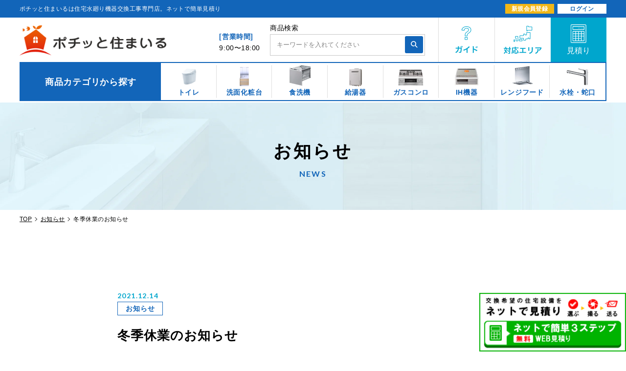

--- FILE ---
content_type: text/html; charset=utf-8
request_url: https://pochisuma.com/blogs/info/winter_holidays_2021
body_size: 20309
content:
<!doctype html>
<html class="supports-no-js" lang="ja">
<head>
  
<script>window.Gaien = window.Gaien === undefined ? {} : Gaien;;Gaien.Page = { Type: "Article", ShowAt: "showAtArticle", ReferenceIdentifier: "" };Gaien.Store = { DomainName: "pochitto.myshopify.com", Currency: "JPY", ThemeId: "138637836451" };Gaien.Env = 'STORE';Gaien.CartQuantity = 0;</script>

  <meta charset="utf-8">
  <meta http-equiv="X-UA-Compatible" content="IE=edge,chrome=1">
  <meta name="viewport" content="width=device-width,initial-scale=1">
  <meta name="theme-color" content="">
  <link rel="canonical" href="https://pochisuma.com/blogs/info/winter_holidays_2021">
  

  <meta property="og:title" content="冬季休業のお知らせ" />
  <meta property="og:type" content="website" />
  <meta property="og:url" content="https://pochisuma.com/blogs/info/winter_holidays_2021" />
  <meta property="og:image" content="//pochisuma.com/cdn/shop/t/34/assets/favicon-OGP.jpg?v=19237105258792195971718795386" />

  

  <!-- Google Tag Manager for HEAD section -->
<script>(function(w,d,s,l,i){w[l]=w[l]||[];w[l].push({'gtm.start':
new Date().getTime(),event:'gtm.js'});var f=d.getElementsByTagName(s)[0],
j=d.createElement(s),dl=l!='dataLayer'?'&l='+l:'';j.async=true;j.src=
'https://www.googletagmanager.com/gtm.js?id='+i+dl;f.parentNode.insertBefore(j,f);
})(window,document,'script','dataLayer','GTM-PNV93WB');</script>
<!-- End Google Tag Manager -->

  <title>
  冬季休業のお知らせ｜水廻り設備の取替・交換工事専門通販 ポチッと住まいる
  </title>

  

  
    <meta name="description" content="日頃より、ポチッと住まいるをご利用頂き誠にありがとうございます。誠に勝手ながら、2021年12月29日（水）～2022年1月6日（木）の期間を冬季休業とさせて頂きます。期間中はご迷惑をお掛け致しますが、何卒ご了承下さいますようお願い申し上げます。 ※冬季休業中も、お問い合わせ・見積りのご依頼は受け付けております。※2022年1月7日（金）より、業務を開始します。※休業中のお問い合せ・見積りのご依頼につきましては、1月7日(金)以降に、順次対応させていただきます。">
  

  <!-- /snippets/social-meta-tags.liquid -->




<meta property="og:site_name" content="ポチッと住まいる">
<meta property="og:url" content="https://pochisuma.com/blogs/info/winter_holidays_2021">
<meta property="og:title" content="冬季休業のお知らせ">
<meta property="og:type" content="article">
<meta property="og:description" content="日頃より、ポチッと住まいるをご利用頂き誠にありがとうございます。誠に勝手ながら、2021年12月29日（水）～2022年1月6日（木）の期間を冬季休業とさせて頂きます。期間中はご迷惑をお掛け致しますが、何卒ご了承下さいますようお願い申し上げます。 ※冬季休業中も、お問い合わせ・見積りのご依頼は受け付けております。※2022年1月7日（金）より、業務を開始します。※休業中のお問い合せ・見積りのご依頼につきましては、1月7日(金)以降に、順次対応させていただきます。">





<meta name="twitter:card" content="summary_large_image">
<meta name="twitter:title" content="冬季休業のお知らせ">
<meta name="twitter:description" content="日頃より、ポチッと住まいるをご利用頂き誠にありがとうございます。誠に勝手ながら、2021年12月29日（水）～2022年1月6日（木）の期間を冬季休業とさせて頂きます。期間中はご迷惑をお掛け致しますが、何卒ご了承下さいますようお願い申し上げます。 ※冬季休業中も、お問い合わせ・見積りのご依頼は受け付けております。※2022年1月7日（金）より、業務を開始します。※休業中のお問い合せ・見積りのご依頼につきましては、1月7日(金)以降に、順次対応させていただきます。">

<!-- Favicon
======================================================================-->
<link rel="icon" href="//pochisuma.com/cdn/shop/t/34/assets/favicon.ico?v=42676914607311457351718795387">
<link rel="shortcut icon" href="//pochisuma.com/cdn/shop/t/34/assets/favicon.ico?v=42676914607311457351718795387">
<link rel="apple-touch-icon" href="//pochisuma.com/cdn/shop/t/34/assets/favicon.ico?v=42676914607311457351718795387">


  <script>
    document.documentElement.className = document.documentElement.className.replace('supports-no-js', 'supports-js');

    var theme = {
      strings: {
        addToCart: "商品のみの購入",
        itemAddedToCart: "商品がカートに追加されました！",
        soldOut: "売り切れ",
        unavailable: "お取り扱いできません",
        viewCart: "カートを見る",
        zoomClose: "閉じる (Esc)",
        zoomPrev: "前へ (Left arrow key)",
        zoomNext: "次へ (Right arrow key)"
      },
      mapStrings: {
        addressError: "住所を調べる際にエラーが発生しました",
        addressNoResults: "その住所は見つかりませんでした",
        addressQueryLimit: "Google APIの使用量の制限を超えました。\u003ca href=\"https:\/\/developers.google.com\/maps\/premium\/usage-limits\"\u003eプレミアムプラン\u003c\/a\u003eへのアップグレードをご検討ください。",
        authError: "あなたのGoogle Mapsのアカウント認証で問題が発生しました。"
      }
    }
  </script>
  
  <link href="https://cdnjs.cloudflare.com/ajax/libs/slick-carousel/1.9.0/slick.min.css" rel="stylesheet">
  <link href="https://cdnjs.cloudflare.com/ajax/libs/slick-carousel/1.9.0/slick-theme.min.css" rel="stylesheet">
  <link rel="preconnect" href="https://fonts.gstatic.com">
  <link href="https://fonts.googleapis.com/css2?family=Lato:wght@300;400;700;900&family=Oswald:wght@500&display=swap" rel="stylesheet">
	
  <link href="//pochisuma.com/cdn/shop/t/34/assets/theme.scss.css?v=161078045919963182811759334084" rel="stylesheet" type="text/css" media="all" />
  <link href="//pochisuma.com/cdn/shop/t/34/assets/_sass-helpers.scss.css?v=169113530023021512221718795536" rel="stylesheet" type="text/css" media="all" />
  <link href="//pochisuma.com/cdn/shop/t/34/assets/common.scss.css?v=79688573026383924911764033520" rel="stylesheet" type="text/css" media="all" />
  <link href="//pochisuma.com/cdn/shop/t/34/assets/header.scss.css?v=57916806611620934601718795596" rel="stylesheet" type="text/css" media="all" />
  <link href="//pochisuma.com/cdn/shop/t/34/assets/footer.scss.css?v=36391749299676640341718795536" rel="stylesheet" type="text/css" media="all" />
  <link href="//pochisuma.com/cdn/shop/t/34/assets/description.scss.css?v=174745215062981829381718795536" rel="stylesheet" type="text/css" media="all" />
  
  <script src="https://ajax.googleapis.com/ajax/libs/jquery/3.1.0/jquery.min.js"></script>
  <script src="https://cdnjs.cloudflare.com/ajax/libs/jquery-migrate/3.0.1/jquery-migrate.min.js"></script>
  <script src="https://cdnjs.cloudflare.com/ajax/libs/slick-carousel/1.9.0/slick.min.js"></script>
  
  <link rel="stylesheet" href="https://cdn.jsdelivr.net/npm/simplebar@5.3.6/dist/simplebar.min.css"/>
  <script type="text/javascript" src="https://cdn.jsdelivr.net/npm/simplebar@5.3.6/dist/simplebar.min.js"></script>
  
  <script src="//pochisuma.com/cdn/shop/t/34/assets/common.js?v=115331180106751854901718795536" type="text/javascript"></script>
  
　
  
  
  
  
  
  
  
  
  
  
  
  
  
  
  
  
  
  
  
  
  
  
  
  
  
  
  
  
  
  
  
  
  
  
  
  
  
  
  
  
  
  
  
  
  
  
  
  
    
    	<link href="//pochisuma.com/cdn/shop/t/34/assets/news_detail.scss.css?v=14634605398413112051718795536" rel="stylesheet" type="text/css" media="all" />
    
  
  
  
  
  
  
  
  
  
  
  
  

  <script>window.performance && window.performance.mark && window.performance.mark('shopify.content_for_header.start');</script><meta id="shopify-digital-wallet" name="shopify-digital-wallet" content="/55389454499/digital_wallets/dialog">
<link rel="alternate" type="application/atom+xml" title="Feed" href="/blogs/info.atom" />
<script async="async" src="/checkouts/internal/preloads.js?locale=ja-JP"></script>
<script id="shopify-features" type="application/json">{"accessToken":"ed5f8df71a3f39e5acdc5f6c8c9bd0da","betas":["rich-media-storefront-analytics"],"domain":"pochisuma.com","predictiveSearch":false,"shopId":55389454499,"locale":"ja"}</script>
<script>var Shopify = Shopify || {};
Shopify.shop = "pochitto.myshopify.com";
Shopify.locale = "ja";
Shopify.currency = {"active":"JPY","rate":"1.0"};
Shopify.country = "JP";
Shopify.theme = {"name":"20240628_nasahome（人物写真削除）","id":138637836451,"schema_name":"Simple","schema_version":"12.4.0","theme_store_id":null,"role":"main"};
Shopify.theme.handle = "null";
Shopify.theme.style = {"id":null,"handle":null};
Shopify.cdnHost = "pochisuma.com/cdn";
Shopify.routes = Shopify.routes || {};
Shopify.routes.root = "/";</script>
<script type="module">!function(o){(o.Shopify=o.Shopify||{}).modules=!0}(window);</script>
<script>!function(o){function n(){var o=[];function n(){o.push(Array.prototype.slice.apply(arguments))}return n.q=o,n}var t=o.Shopify=o.Shopify||{};t.loadFeatures=n(),t.autoloadFeatures=n()}(window);</script>
<script id="shop-js-analytics" type="application/json">{"pageType":"article"}</script>
<script defer="defer" async type="module" src="//pochisuma.com/cdn/shopifycloud/shop-js/modules/v2/client.init-shop-cart-sync_CHE6QNUr.ja.esm.js"></script>
<script defer="defer" async type="module" src="//pochisuma.com/cdn/shopifycloud/shop-js/modules/v2/chunk.common_D98kRh4-.esm.js"></script>
<script defer="defer" async type="module" src="//pochisuma.com/cdn/shopifycloud/shop-js/modules/v2/chunk.modal_BNwoMci-.esm.js"></script>
<script type="module">
  await import("//pochisuma.com/cdn/shopifycloud/shop-js/modules/v2/client.init-shop-cart-sync_CHE6QNUr.ja.esm.js");
await import("//pochisuma.com/cdn/shopifycloud/shop-js/modules/v2/chunk.common_D98kRh4-.esm.js");
await import("//pochisuma.com/cdn/shopifycloud/shop-js/modules/v2/chunk.modal_BNwoMci-.esm.js");

  window.Shopify.SignInWithShop?.initShopCartSync?.({"fedCMEnabled":true,"windoidEnabled":true});

</script>
<script id="__st">var __st={"a":55389454499,"offset":32400,"reqid":"c3037443-326c-4496-adad-1faab020305f-1769540095","pageurl":"pochisuma.com\/blogs\/info\/winter_holidays_2021","s":"articles-557378994339","u":"ca15c20bdf7d","p":"article","rtyp":"article","rid":557378994339};</script>
<script>window.ShopifyPaypalV4VisibilityTracking = true;</script>
<script id="captcha-bootstrap">!function(){'use strict';const t='contact',e='account',n='new_comment',o=[[t,t],['blogs',n],['comments',n],[t,'customer']],c=[[e,'customer_login'],[e,'guest_login'],[e,'recover_customer_password'],[e,'create_customer']],r=t=>t.map((([t,e])=>`form[action*='/${t}']:not([data-nocaptcha='true']) input[name='form_type'][value='${e}']`)).join(','),a=t=>()=>t?[...document.querySelectorAll(t)].map((t=>t.form)):[];function s(){const t=[...o],e=r(t);return a(e)}const i='password',u='form_key',d=['recaptcha-v3-token','g-recaptcha-response','h-captcha-response',i],f=()=>{try{return window.sessionStorage}catch{return}},m='__shopify_v',_=t=>t.elements[u];function p(t,e,n=!1){try{const o=window.sessionStorage,c=JSON.parse(o.getItem(e)),{data:r}=function(t){const{data:e,action:n}=t;return t[m]||n?{data:e,action:n}:{data:t,action:n}}(c);for(const[e,n]of Object.entries(r))t.elements[e]&&(t.elements[e].value=n);n&&o.removeItem(e)}catch(o){console.error('form repopulation failed',{error:o})}}const l='form_type',E='cptcha';function T(t){t.dataset[E]=!0}const w=window,h=w.document,L='Shopify',v='ce_forms',y='captcha';let A=!1;((t,e)=>{const n=(g='f06e6c50-85a8-45c8-87d0-21a2b65856fe',I='https://cdn.shopify.com/shopifycloud/storefront-forms-hcaptcha/ce_storefront_forms_captcha_hcaptcha.v1.5.2.iife.js',D={infoText:'hCaptchaによる保護',privacyText:'プライバシー',termsText:'利用規約'},(t,e,n)=>{const o=w[L][v],c=o.bindForm;if(c)return c(t,g,e,D).then(n);var r;o.q.push([[t,g,e,D],n]),r=I,A||(h.body.append(Object.assign(h.createElement('script'),{id:'captcha-provider',async:!0,src:r})),A=!0)});var g,I,D;w[L]=w[L]||{},w[L][v]=w[L][v]||{},w[L][v].q=[],w[L][y]=w[L][y]||{},w[L][y].protect=function(t,e){n(t,void 0,e),T(t)},Object.freeze(w[L][y]),function(t,e,n,w,h,L){const[v,y,A,g]=function(t,e,n){const i=e?o:[],u=t?c:[],d=[...i,...u],f=r(d),m=r(i),_=r(d.filter((([t,e])=>n.includes(e))));return[a(f),a(m),a(_),s()]}(w,h,L),I=t=>{const e=t.target;return e instanceof HTMLFormElement?e:e&&e.form},D=t=>v().includes(t);t.addEventListener('submit',(t=>{const e=I(t);if(!e)return;const n=D(e)&&!e.dataset.hcaptchaBound&&!e.dataset.recaptchaBound,o=_(e),c=g().includes(e)&&(!o||!o.value);(n||c)&&t.preventDefault(),c&&!n&&(function(t){try{if(!f())return;!function(t){const e=f();if(!e)return;const n=_(t);if(!n)return;const o=n.value;o&&e.removeItem(o)}(t);const e=Array.from(Array(32),(()=>Math.random().toString(36)[2])).join('');!function(t,e){_(t)||t.append(Object.assign(document.createElement('input'),{type:'hidden',name:u})),t.elements[u].value=e}(t,e),function(t,e){const n=f();if(!n)return;const o=[...t.querySelectorAll(`input[type='${i}']`)].map((({name:t})=>t)),c=[...d,...o],r={};for(const[a,s]of new FormData(t).entries())c.includes(a)||(r[a]=s);n.setItem(e,JSON.stringify({[m]:1,action:t.action,data:r}))}(t,e)}catch(e){console.error('failed to persist form',e)}}(e),e.submit())}));const S=(t,e)=>{t&&!t.dataset[E]&&(n(t,e.some((e=>e===t))),T(t))};for(const o of['focusin','change'])t.addEventListener(o,(t=>{const e=I(t);D(e)&&S(e,y())}));const B=e.get('form_key'),M=e.get(l),P=B&&M;t.addEventListener('DOMContentLoaded',(()=>{const t=y();if(P)for(const e of t)e.elements[l].value===M&&p(e,B);[...new Set([...A(),...v().filter((t=>'true'===t.dataset.shopifyCaptcha))])].forEach((e=>S(e,t)))}))}(h,new URLSearchParams(w.location.search),n,t,e,['guest_login'])})(!0,!0)}();</script>
<script integrity="sha256-4kQ18oKyAcykRKYeNunJcIwy7WH5gtpwJnB7kiuLZ1E=" data-source-attribution="shopify.loadfeatures" defer="defer" src="//pochisuma.com/cdn/shopifycloud/storefront/assets/storefront/load_feature-a0a9edcb.js" crossorigin="anonymous"></script>
<script data-source-attribution="shopify.dynamic_checkout.dynamic.init">var Shopify=Shopify||{};Shopify.PaymentButton=Shopify.PaymentButton||{isStorefrontPortableWallets:!0,init:function(){window.Shopify.PaymentButton.init=function(){};var t=document.createElement("script");t.src="https://pochisuma.com/cdn/shopifycloud/portable-wallets/latest/portable-wallets.ja.js",t.type="module",document.head.appendChild(t)}};
</script>
<script data-source-attribution="shopify.dynamic_checkout.buyer_consent">
  function portableWalletsHideBuyerConsent(e){var t=document.getElementById("shopify-buyer-consent"),n=document.getElementById("shopify-subscription-policy-button");t&&n&&(t.classList.add("hidden"),t.setAttribute("aria-hidden","true"),n.removeEventListener("click",e))}function portableWalletsShowBuyerConsent(e){var t=document.getElementById("shopify-buyer-consent"),n=document.getElementById("shopify-subscription-policy-button");t&&n&&(t.classList.remove("hidden"),t.removeAttribute("aria-hidden"),n.addEventListener("click",e))}window.Shopify?.PaymentButton&&(window.Shopify.PaymentButton.hideBuyerConsent=portableWalletsHideBuyerConsent,window.Shopify.PaymentButton.showBuyerConsent=portableWalletsShowBuyerConsent);
</script>
<script data-source-attribution="shopify.dynamic_checkout.cart.bootstrap">document.addEventListener("DOMContentLoaded",(function(){function t(){return document.querySelector("shopify-accelerated-checkout-cart, shopify-accelerated-checkout")}if(t())Shopify.PaymentButton.init();else{new MutationObserver((function(e,n){t()&&(Shopify.PaymentButton.init(),n.disconnect())})).observe(document.body,{childList:!0,subtree:!0})}}));
</script>

<script>window.performance && window.performance.mark && window.performance.mark('shopify.content_for_header.end');</script>

  <script src="//pochisuma.com/cdn/shop/t/34/assets/jquery-1.11.0.min.js?v=32460426840832490021718795429" type="text/javascript"></script>
  <script src="//pochisuma.com/cdn/shop/t/34/assets/modernizr.min.js?v=44044439420609591321718795443" type="text/javascript"></script>

  <script src="//pochisuma.com/cdn/shop/t/34/assets/lazysizes.min.js?v=155223123402716617051718795433" async="async"></script>

  
  
  <meta name="google-site-verification" content="_vavbHX1s54RVoQ7WkvQKs8tPVF9Y4wfbxvpSJAVzVQ" />
<link href="//pochisuma.com/cdn/shop/t/34/assets/custom-fields.css?v=56060111501948144271718795379" rel="stylesheet" type="text/css" media="all" />
<script src="//pochisuma.com/cdn/shop/t/34/assets/custom-fields-widgets.js?v=44072638214127582231718795379" defer="defer"></script>
<link href="https://monorail-edge.shopifysvc.com" rel="dns-prefetch">
<script>(function(){if ("sendBeacon" in navigator && "performance" in window) {try {var session_token_from_headers = performance.getEntriesByType('navigation')[0].serverTiming.find(x => x.name == '_s').description;} catch {var session_token_from_headers = undefined;}var session_cookie_matches = document.cookie.match(/_shopify_s=([^;]*)/);var session_token_from_cookie = session_cookie_matches && session_cookie_matches.length === 2 ? session_cookie_matches[1] : "";var session_token = session_token_from_headers || session_token_from_cookie || "";function handle_abandonment_event(e) {var entries = performance.getEntries().filter(function(entry) {return /monorail-edge.shopifysvc.com/.test(entry.name);});if (!window.abandonment_tracked && entries.length === 0) {window.abandonment_tracked = true;var currentMs = Date.now();var navigation_start = performance.timing.navigationStart;var payload = {shop_id: 55389454499,url: window.location.href,navigation_start,duration: currentMs - navigation_start,session_token,page_type: "article"};window.navigator.sendBeacon("https://monorail-edge.shopifysvc.com/v1/produce", JSON.stringify({schema_id: "online_store_buyer_site_abandonment/1.1",payload: payload,metadata: {event_created_at_ms: currentMs,event_sent_at_ms: currentMs}}));}}window.addEventListener('pagehide', handle_abandonment_event);}}());</script>
<script id="web-pixels-manager-setup">(function e(e,d,r,n,o){if(void 0===o&&(o={}),!Boolean(null===(a=null===(i=window.Shopify)||void 0===i?void 0:i.analytics)||void 0===a?void 0:a.replayQueue)){var i,a;window.Shopify=window.Shopify||{};var t=window.Shopify;t.analytics=t.analytics||{};var s=t.analytics;s.replayQueue=[],s.publish=function(e,d,r){return s.replayQueue.push([e,d,r]),!0};try{self.performance.mark("wpm:start")}catch(e){}var l=function(){var e={modern:/Edge?\/(1{2}[4-9]|1[2-9]\d|[2-9]\d{2}|\d{4,})\.\d+(\.\d+|)|Firefox\/(1{2}[4-9]|1[2-9]\d|[2-9]\d{2}|\d{4,})\.\d+(\.\d+|)|Chrom(ium|e)\/(9{2}|\d{3,})\.\d+(\.\d+|)|(Maci|X1{2}).+ Version\/(15\.\d+|(1[6-9]|[2-9]\d|\d{3,})\.\d+)([,.]\d+|)( \(\w+\)|)( Mobile\/\w+|) Safari\/|Chrome.+OPR\/(9{2}|\d{3,})\.\d+\.\d+|(CPU[ +]OS|iPhone[ +]OS|CPU[ +]iPhone|CPU IPhone OS|CPU iPad OS)[ +]+(15[._]\d+|(1[6-9]|[2-9]\d|\d{3,})[._]\d+)([._]\d+|)|Android:?[ /-](13[3-9]|1[4-9]\d|[2-9]\d{2}|\d{4,})(\.\d+|)(\.\d+|)|Android.+Firefox\/(13[5-9]|1[4-9]\d|[2-9]\d{2}|\d{4,})\.\d+(\.\d+|)|Android.+Chrom(ium|e)\/(13[3-9]|1[4-9]\d|[2-9]\d{2}|\d{4,})\.\d+(\.\d+|)|SamsungBrowser\/([2-9]\d|\d{3,})\.\d+/,legacy:/Edge?\/(1[6-9]|[2-9]\d|\d{3,})\.\d+(\.\d+|)|Firefox\/(5[4-9]|[6-9]\d|\d{3,})\.\d+(\.\d+|)|Chrom(ium|e)\/(5[1-9]|[6-9]\d|\d{3,})\.\d+(\.\d+|)([\d.]+$|.*Safari\/(?![\d.]+ Edge\/[\d.]+$))|(Maci|X1{2}).+ Version\/(10\.\d+|(1[1-9]|[2-9]\d|\d{3,})\.\d+)([,.]\d+|)( \(\w+\)|)( Mobile\/\w+|) Safari\/|Chrome.+OPR\/(3[89]|[4-9]\d|\d{3,})\.\d+\.\d+|(CPU[ +]OS|iPhone[ +]OS|CPU[ +]iPhone|CPU IPhone OS|CPU iPad OS)[ +]+(10[._]\d+|(1[1-9]|[2-9]\d|\d{3,})[._]\d+)([._]\d+|)|Android:?[ /-](13[3-9]|1[4-9]\d|[2-9]\d{2}|\d{4,})(\.\d+|)(\.\d+|)|Mobile Safari.+OPR\/([89]\d|\d{3,})\.\d+\.\d+|Android.+Firefox\/(13[5-9]|1[4-9]\d|[2-9]\d{2}|\d{4,})\.\d+(\.\d+|)|Android.+Chrom(ium|e)\/(13[3-9]|1[4-9]\d|[2-9]\d{2}|\d{4,})\.\d+(\.\d+|)|Android.+(UC? ?Browser|UCWEB|U3)[ /]?(15\.([5-9]|\d{2,})|(1[6-9]|[2-9]\d|\d{3,})\.\d+)\.\d+|SamsungBrowser\/(5\.\d+|([6-9]|\d{2,})\.\d+)|Android.+MQ{2}Browser\/(14(\.(9|\d{2,})|)|(1[5-9]|[2-9]\d|\d{3,})(\.\d+|))(\.\d+|)|K[Aa][Ii]OS\/(3\.\d+|([4-9]|\d{2,})\.\d+)(\.\d+|)/},d=e.modern,r=e.legacy,n=navigator.userAgent;return n.match(d)?"modern":n.match(r)?"legacy":"unknown"}(),u="modern"===l?"modern":"legacy",c=(null!=n?n:{modern:"",legacy:""})[u],f=function(e){return[e.baseUrl,"/wpm","/b",e.hashVersion,"modern"===e.buildTarget?"m":"l",".js"].join("")}({baseUrl:d,hashVersion:r,buildTarget:u}),m=function(e){var d=e.version,r=e.bundleTarget,n=e.surface,o=e.pageUrl,i=e.monorailEndpoint;return{emit:function(e){var a=e.status,t=e.errorMsg,s=(new Date).getTime(),l=JSON.stringify({metadata:{event_sent_at_ms:s},events:[{schema_id:"web_pixels_manager_load/3.1",payload:{version:d,bundle_target:r,page_url:o,status:a,surface:n,error_msg:t},metadata:{event_created_at_ms:s}}]});if(!i)return console&&console.warn&&console.warn("[Web Pixels Manager] No Monorail endpoint provided, skipping logging."),!1;try{return self.navigator.sendBeacon.bind(self.navigator)(i,l)}catch(e){}var u=new XMLHttpRequest;try{return u.open("POST",i,!0),u.setRequestHeader("Content-Type","text/plain"),u.send(l),!0}catch(e){return console&&console.warn&&console.warn("[Web Pixels Manager] Got an unhandled error while logging to Monorail."),!1}}}}({version:r,bundleTarget:l,surface:e.surface,pageUrl:self.location.href,monorailEndpoint:e.monorailEndpoint});try{o.browserTarget=l,function(e){var d=e.src,r=e.async,n=void 0===r||r,o=e.onload,i=e.onerror,a=e.sri,t=e.scriptDataAttributes,s=void 0===t?{}:t,l=document.createElement("script"),u=document.querySelector("head"),c=document.querySelector("body");if(l.async=n,l.src=d,a&&(l.integrity=a,l.crossOrigin="anonymous"),s)for(var f in s)if(Object.prototype.hasOwnProperty.call(s,f))try{l.dataset[f]=s[f]}catch(e){}if(o&&l.addEventListener("load",o),i&&l.addEventListener("error",i),u)u.appendChild(l);else{if(!c)throw new Error("Did not find a head or body element to append the script");c.appendChild(l)}}({src:f,async:!0,onload:function(){if(!function(){var e,d;return Boolean(null===(d=null===(e=window.Shopify)||void 0===e?void 0:e.analytics)||void 0===d?void 0:d.initialized)}()){var d=window.webPixelsManager.init(e)||void 0;if(d){var r=window.Shopify.analytics;r.replayQueue.forEach((function(e){var r=e[0],n=e[1],o=e[2];d.publishCustomEvent(r,n,o)})),r.replayQueue=[],r.publish=d.publishCustomEvent,r.visitor=d.visitor,r.initialized=!0}}},onerror:function(){return m.emit({status:"failed",errorMsg:"".concat(f," has failed to load")})},sri:function(e){var d=/^sha384-[A-Za-z0-9+/=]+$/;return"string"==typeof e&&d.test(e)}(c)?c:"",scriptDataAttributes:o}),m.emit({status:"loading"})}catch(e){m.emit({status:"failed",errorMsg:(null==e?void 0:e.message)||"Unknown error"})}}})({shopId: 55389454499,storefrontBaseUrl: "https://pochisuma.com",extensionsBaseUrl: "https://extensions.shopifycdn.com/cdn/shopifycloud/web-pixels-manager",monorailEndpoint: "https://monorail-edge.shopifysvc.com/unstable/produce_batch",surface: "storefront-renderer",enabledBetaFlags: ["2dca8a86"],webPixelsConfigList: [{"id":"567017635","configuration":"{\"config\":\"{\\\"pixel_id\\\":\\\"G-LQ11446BR2\\\",\\\"gtag_events\\\":[{\\\"type\\\":\\\"purchase\\\",\\\"action_label\\\":\\\"G-LQ11446BR2\\\"},{\\\"type\\\":\\\"page_view\\\",\\\"action_label\\\":\\\"G-LQ11446BR2\\\"},{\\\"type\\\":\\\"view_item\\\",\\\"action_label\\\":\\\"G-LQ11446BR2\\\"},{\\\"type\\\":\\\"search\\\",\\\"action_label\\\":\\\"G-LQ11446BR2\\\"},{\\\"type\\\":\\\"add_to_cart\\\",\\\"action_label\\\":\\\"G-LQ11446BR2\\\"},{\\\"type\\\":\\\"begin_checkout\\\",\\\"action_label\\\":\\\"G-LQ11446BR2\\\"},{\\\"type\\\":\\\"add_payment_info\\\",\\\"action_label\\\":\\\"G-LQ11446BR2\\\"}],\\\"enable_monitoring_mode\\\":false}\"}","eventPayloadVersion":"v1","runtimeContext":"OPEN","scriptVersion":"b2a88bafab3e21179ed38636efcd8a93","type":"APP","apiClientId":1780363,"privacyPurposes":[],"dataSharingAdjustments":{"protectedCustomerApprovalScopes":["read_customer_address","read_customer_email","read_customer_name","read_customer_personal_data","read_customer_phone"]}},{"id":"shopify-app-pixel","configuration":"{}","eventPayloadVersion":"v1","runtimeContext":"STRICT","scriptVersion":"0450","apiClientId":"shopify-pixel","type":"APP","privacyPurposes":["ANALYTICS","MARKETING"]},{"id":"shopify-custom-pixel","eventPayloadVersion":"v1","runtimeContext":"LAX","scriptVersion":"0450","apiClientId":"shopify-pixel","type":"CUSTOM","privacyPurposes":["ANALYTICS","MARKETING"]}],isMerchantRequest: false,initData: {"shop":{"name":"ポチッと住まいる","paymentSettings":{"currencyCode":"JPY"},"myshopifyDomain":"pochitto.myshopify.com","countryCode":"JP","storefrontUrl":"https:\/\/pochisuma.com"},"customer":null,"cart":null,"checkout":null,"productVariants":[],"purchasingCompany":null},},"https://pochisuma.com/cdn","fcfee988w5aeb613cpc8e4bc33m6693e112",{"modern":"","legacy":""},{"shopId":"55389454499","storefrontBaseUrl":"https:\/\/pochisuma.com","extensionBaseUrl":"https:\/\/extensions.shopifycdn.com\/cdn\/shopifycloud\/web-pixels-manager","surface":"storefront-renderer","enabledBetaFlags":"[\"2dca8a86\"]","isMerchantRequest":"false","hashVersion":"fcfee988w5aeb613cpc8e4bc33m6693e112","publish":"custom","events":"[[\"page_viewed\",{}]]"});</script><script>
  window.ShopifyAnalytics = window.ShopifyAnalytics || {};
  window.ShopifyAnalytics.meta = window.ShopifyAnalytics.meta || {};
  window.ShopifyAnalytics.meta.currency = 'JPY';
  var meta = {"page":{"pageType":"article","resourceType":"article","resourceId":557378994339,"requestId":"c3037443-326c-4496-adad-1faab020305f-1769540095"}};
  for (var attr in meta) {
    window.ShopifyAnalytics.meta[attr] = meta[attr];
  }
</script>
<script class="analytics">
  (function () {
    var customDocumentWrite = function(content) {
      var jquery = null;

      if (window.jQuery) {
        jquery = window.jQuery;
      } else if (window.Checkout && window.Checkout.$) {
        jquery = window.Checkout.$;
      }

      if (jquery) {
        jquery('body').append(content);
      }
    };

    var hasLoggedConversion = function(token) {
      if (token) {
        return document.cookie.indexOf('loggedConversion=' + token) !== -1;
      }
      return false;
    }

    var setCookieIfConversion = function(token) {
      if (token) {
        var twoMonthsFromNow = new Date(Date.now());
        twoMonthsFromNow.setMonth(twoMonthsFromNow.getMonth() + 2);

        document.cookie = 'loggedConversion=' + token + '; expires=' + twoMonthsFromNow;
      }
    }

    var trekkie = window.ShopifyAnalytics.lib = window.trekkie = window.trekkie || [];
    if (trekkie.integrations) {
      return;
    }
    trekkie.methods = [
      'identify',
      'page',
      'ready',
      'track',
      'trackForm',
      'trackLink'
    ];
    trekkie.factory = function(method) {
      return function() {
        var args = Array.prototype.slice.call(arguments);
        args.unshift(method);
        trekkie.push(args);
        return trekkie;
      };
    };
    for (var i = 0; i < trekkie.methods.length; i++) {
      var key = trekkie.methods[i];
      trekkie[key] = trekkie.factory(key);
    }
    trekkie.load = function(config) {
      trekkie.config = config || {};
      trekkie.config.initialDocumentCookie = document.cookie;
      var first = document.getElementsByTagName('script')[0];
      var script = document.createElement('script');
      script.type = 'text/javascript';
      script.onerror = function(e) {
        var scriptFallback = document.createElement('script');
        scriptFallback.type = 'text/javascript';
        scriptFallback.onerror = function(error) {
                var Monorail = {
      produce: function produce(monorailDomain, schemaId, payload) {
        var currentMs = new Date().getTime();
        var event = {
          schema_id: schemaId,
          payload: payload,
          metadata: {
            event_created_at_ms: currentMs,
            event_sent_at_ms: currentMs
          }
        };
        return Monorail.sendRequest("https://" + monorailDomain + "/v1/produce", JSON.stringify(event));
      },
      sendRequest: function sendRequest(endpointUrl, payload) {
        // Try the sendBeacon API
        if (window && window.navigator && typeof window.navigator.sendBeacon === 'function' && typeof window.Blob === 'function' && !Monorail.isIos12()) {
          var blobData = new window.Blob([payload], {
            type: 'text/plain'
          });

          if (window.navigator.sendBeacon(endpointUrl, blobData)) {
            return true;
          } // sendBeacon was not successful

        } // XHR beacon

        var xhr = new XMLHttpRequest();

        try {
          xhr.open('POST', endpointUrl);
          xhr.setRequestHeader('Content-Type', 'text/plain');
          xhr.send(payload);
        } catch (e) {
          console.log(e);
        }

        return false;
      },
      isIos12: function isIos12() {
        return window.navigator.userAgent.lastIndexOf('iPhone; CPU iPhone OS 12_') !== -1 || window.navigator.userAgent.lastIndexOf('iPad; CPU OS 12_') !== -1;
      }
    };
    Monorail.produce('monorail-edge.shopifysvc.com',
      'trekkie_storefront_load_errors/1.1',
      {shop_id: 55389454499,
      theme_id: 138637836451,
      app_name: "storefront",
      context_url: window.location.href,
      source_url: "//pochisuma.com/cdn/s/trekkie.storefront.a804e9514e4efded663580eddd6991fcc12b5451.min.js"});

        };
        scriptFallback.async = true;
        scriptFallback.src = '//pochisuma.com/cdn/s/trekkie.storefront.a804e9514e4efded663580eddd6991fcc12b5451.min.js';
        first.parentNode.insertBefore(scriptFallback, first);
      };
      script.async = true;
      script.src = '//pochisuma.com/cdn/s/trekkie.storefront.a804e9514e4efded663580eddd6991fcc12b5451.min.js';
      first.parentNode.insertBefore(script, first);
    };
    trekkie.load(
      {"Trekkie":{"appName":"storefront","development":false,"defaultAttributes":{"shopId":55389454499,"isMerchantRequest":null,"themeId":138637836451,"themeCityHash":"6848345439576795282","contentLanguage":"ja","currency":"JPY","eventMetadataId":"34dc6ca3-32c9-4883-b77c-335a39d23c56"},"isServerSideCookieWritingEnabled":true,"monorailRegion":"shop_domain","enabledBetaFlags":["65f19447"]},"Session Attribution":{},"S2S":{"facebookCapiEnabled":false,"source":"trekkie-storefront-renderer","apiClientId":580111}}
    );

    var loaded = false;
    trekkie.ready(function() {
      if (loaded) return;
      loaded = true;

      window.ShopifyAnalytics.lib = window.trekkie;

      var originalDocumentWrite = document.write;
      document.write = customDocumentWrite;
      try { window.ShopifyAnalytics.merchantGoogleAnalytics.call(this); } catch(error) {};
      document.write = originalDocumentWrite;

      window.ShopifyAnalytics.lib.page(null,{"pageType":"article","resourceType":"article","resourceId":557378994339,"requestId":"c3037443-326c-4496-adad-1faab020305f-1769540095","shopifyEmitted":true});

      var match = window.location.pathname.match(/checkouts\/(.+)\/(thank_you|post_purchase)/)
      var token = match? match[1]: undefined;
      if (!hasLoggedConversion(token)) {
        setCookieIfConversion(token);
        
      }
    });


        var eventsListenerScript = document.createElement('script');
        eventsListenerScript.async = true;
        eventsListenerScript.src = "//pochisuma.com/cdn/shopifycloud/storefront/assets/shop_events_listener-3da45d37.js";
        document.getElementsByTagName('head')[0].appendChild(eventsListenerScript);

})();</script>
  <script>
  if (!window.ga || (window.ga && typeof window.ga !== 'function')) {
    window.ga = function ga() {
      (window.ga.q = window.ga.q || []).push(arguments);
      if (window.Shopify && window.Shopify.analytics && typeof window.Shopify.analytics.publish === 'function') {
        window.Shopify.analytics.publish("ga_stub_called", {}, {sendTo: "google_osp_migration"});
      }
      console.error("Shopify's Google Analytics stub called with:", Array.from(arguments), "\nSee https://help.shopify.com/manual/promoting-marketing/pixels/pixel-migration#google for more information.");
    };
    if (window.Shopify && window.Shopify.analytics && typeof window.Shopify.analytics.publish === 'function') {
      window.Shopify.analytics.publish("ga_stub_initialized", {}, {sendTo: "google_osp_migration"});
    }
  }
</script>
<script
  defer
  src="https://pochisuma.com/cdn/shopifycloud/perf-kit/shopify-perf-kit-3.0.4.min.js"
  data-application="storefront-renderer"
  data-shop-id="55389454499"
  data-render-region="gcp-us-east1"
  data-page-type="article"
  data-theme-instance-id="138637836451"
  data-theme-name="Simple"
  data-theme-version="12.4.0"
  data-monorail-region="shop_domain"
  data-resource-timing-sampling-rate="10"
  data-shs="true"
  data-shs-beacon="true"
  data-shs-export-with-fetch="true"
  data-shs-logs-sample-rate="1"
  data-shs-beacon-endpoint="https://pochisuma.com/api/collect"
></script>
</head>

  
  
<body id="冬季休業のお知らせ" class="template-article">

  <!-- Google Tag Manager (noscript) for BODY section -->
<noscript><iframe src="https://www.googletagmanager.com/ns.html?id=GTM-PNV93WB"
height="0" width="0" style="display:none;visibility:hidden"></iframe></noscript>
<!-- End Google Tag Manager (noscript) -->
  
  <a class="in-page-link visually-hidden skip-link" href="#MainContent">コンテンツにスキップする</a>

  <div id="shopify-section-header" class="shopify-section"><header class="header">
  <div class="top">
    <div class="inner2">
      
        
        <p class="top-txt">ポチッと住まいるは住宅水廻り機器交換工事専門店。ネットで簡単見積り</p>
        
      
      <div class="login-box pc">
        <a href="/account/register" class="new">新規会員登録</a>
        
          <a href="/account/login" class="login">ログイン</a>
        
      </div>
    </div>
  </div>
  <div class="inner2">
    <div class="header__top">
      <a href="/" class="logo">
        <img src="//pochisuma.com/cdn/shop/t/34/assets/logo.png?v=102865642976648527591718795433" alt="ポチッと住まいる">
      </a>
      <div class="business-hours pc">
        <strong>[営業時間]</strong>
        <span>9:00〜18:00</span>
      </div>
      <div class="search pc">
        <span>商品検索</span>
        <form action="/search" method="get" class="search-bar" role="search">
          <button type="submit" name="" class="search-bar__submit">
          	<img src="//pochisuma.com/cdn/shop/t/34/assets/icon_search.svg?v=7246372279337554321718795416" alt="探す">
          </button>
          <input type="search" name="q" class="search-bar__input js-search-input" value="" placeholder="キーワードを入れてください" aria-label="検索する">
          <input type="hidden" name="type" value="product">
        </form>
      </div>
      
      
      <ul class="btn-list">
        <li class="btn-list-guide">
          <a href="/pages/guide">
          	<img src="//pochisuma.com/cdn/shop/t/34/assets/btn_guide.svg?v=110711575496888838081718795342" alt="ガイド" class="pc">
          	<img src="//pochisuma.com/cdn/shop/t/34/assets/btn_guide_sp.svg?v=164247722062736701001718795343" alt="ガイド" class="sp">
          </a>
        </li>
        <li class="btn-list-area">
          <a href="/pages/guide#sec-construction">
          	<img src="//pochisuma.com/cdn/shop/t/34/assets/btn_area.svg?v=21102240055198514281718795340" alt="対応エリア" class="pc">
          	<img src="//pochisuma.com/cdn/shop/t/34/assets/btn_area_sp.svg?v=165624070912052388691718795341" alt="" class="sp">
          </a>
        </li>
        <li class="sp btn-list-search">
          <a href="javascript:void(0);" class="search-trigger">
          	<img src="//pochisuma.com/cdn/shop/t/34/assets/btn_search_sp.svg?v=25964640426904777301718795346" alt="">
          </a>
        </li>
        <li class="btn-list-mitsumori">
          <a href="javascript:void(0);" class="mitsumori-trigger">
          	<img src="//pochisuma.com/cdn/shop/t/34/assets/btn_mitsumori.svg?v=67344700361889677661718795344" alt="" class="pc">
          	<img src="//pochisuma.com/cdn/shop/t/34/assets/btn_mitsumori_sp.svg?v=159140002017664132011718795345" alt="" class="sp">
          </a>
        </li>
      </ul>
      

      <button class="gnav-toggle hamburger js-hamburger hamburger--stand sp">
        <div class="hamburger-box">
          <div class="hamburger-inner"></div>
        </div>
        <div class="text">
          <small>MENU</small>
        </div>
      </button>

    </div>

    <div class="header__bottom-wrap" data-simplebar data-simplebar-auto-hide="false">
      <div class="header__bottom">
        <div class="search-title pc">
          <span>商品カテゴリから探す</span>
        </div>
        <ul>
          <li>
            <a href="/collections/toilet" class="list01">
              <i>
                <img src="//pochisuma.com/cdn/shop/t/34/assets/pic_toilet.png?v=30441789020005396631718795459" alt="トイレ">
              </i>
              <span>トイレ</span>
            </a>
            <div class="dropdown pc gas">
              <div class="dropdown__box">
                <strong>タイプから探す</strong>
                <ul>
                  <li>
                    <a href="/collections/toilet02">トイレおすすめセット商品（トイレ・温水便座）</a>
                  </li>
                  <li>
                    <a href="/collections/combination">組み合せ便器（便器・タンク）</a>
                  </li>
                  <li>
                    <a href="/collections/toilet01">一体型便器（便器・タンク・温水便座）</a>
                  </li>
                  <li>
                    <a href="/collections/tankless">タンクレス</a>
                  </li>
                  <li>
                    <a href="/collections/toilet03">便座（温水便座・便座）</a>
                  </li>
                </ul>
              </div>
              <div class="dropdown__box">
                <strong>メーカーから探す</strong>
                <ul>
                  <li>
                    <a href="/collections/toto-toilet">TOTO</a>
                  </li>
                  <li>
                    <a href="/collections/lixil-toilet">LIXIL</a>
                  </li>
                  <li>
                    <a href="/collections/panasonic-toilet">Panasonic</a>
                  </li>
                </ul>
              </div>
              <div class="dropdown__box">
                <strong>住宅タイプから探す</strong>
                <ul>
                  <li>
                    <a href="/collections/detached-house">戸建て</a>
                  </li>
                  <li>
                    <a href="/collections/apartment">マンション</a>
                  </li>
                </ul>
              </div>
              <div class="dropdown__box">
                <strong>機能から探す</strong>
                <ul>
                  <li>
                    <a href="/collections/water-saving">節水</a>
                  </li>
                  <li>
                    <a href="/collections/auto-opening-closing">便ふたオート開閉</a>
                  </li>
                  <li>
                    <a href="/collections/power-saving">節電</a>
                  </li>
                  <li>
                    <a href="/collections/deodorizing">脱臭機能</a>
                  </li>
                  <li>
                    <a href="/collections/lift-up">便座リフトアップ</a>
                  </li>
                  <li>
                    <a href="/collections/auto-washing">オート(自動)洗浄</a>
                  </li>
                  <li>
                    <a href="/collections/remote-controller">壁リモコン</a>
                  </li>
                  <li>
                    <a href="/collections/removing-bacteria">除菌機能</a>
                  </li>
                </ul>
              </div>
              <div class="dropdown__box">
                <strong>価格から探す</strong>
                <ul>
                  <li>
                    <a href="/collections/price-50000-100000-toilet">￥50,000～￥100,000</a>
                  </li>
                  <li>
                    <a href="/collections/price-100001-200000-toilet">￥100,001～￥200,000</a>
                  </li>
                  <li>
                    <a href="/collections/price-200001-300000-toilet">￥200,001～￥300,000</a>
                  </li>
                </ul>
              </div>
            </div>
          </li>
          <li>
            <a href="/collections/washstand" class="list04">
              <i>
                <img src="//pochisuma.com/cdn/shop/t/34/assets/pic_vanity.png?v=6261628211028656931718795462" alt="化粧台">
              </i>
              <span>洗面化粧台</span>
            </a>
            <div class="dropdown pc">
              <div class="dropdown__box">
                <strong>シリーズから探す</strong>
                <ul>
                  <li>
                    <a href="/collections/toto-washstand">TOTO</a>
                  </li><!--
                  <li style="padding-left: 1em;">
                    <a href="">エスクア</a>
                  </li>-->
                  <li style="padding-left: 1em;">
                    <a href="/collections/octave">オクターブ</a>
                  </li>
                  <li style="padding-left: 1em;">
                    <a href="/collections/saqua">サクア</a>
                  </li>
                  <li style="padding-left: 1em;">
                    <a href="/collections/v-series">Vシリーズ</a>
                  </li>
                </ul>
              </div>
              <div class="dropdown__box">
                <strong style="opacity: 0;">シリーズから探す</strong>
                <ul>
                  <li>
                    <a href="/collections/lixil-washstand">LIXIL</a>
                  </li>
                  <li style="padding-left: 1em;">
                    <a href="/collections/crevi-series">クレヴィ</a>
                  </li>
                  <li style="padding-left: 1em;">
                    <a href="/collections/ev-series">EV</a>
                  </li>
                  <li style="padding-left: 1em;">
                    <a href="/collections/piara-series">ピアラ</a>
                  </li>
                  <li style="padding-left: 1em;">
                    <a href="/collections/oft-series">オフト</a>
                  </li>
                  <li style="padding-left: 1em;">
                    <a href="/collections/pv-series">PV</a>
                  </li>
                </ul>
              </div>
              <div class="dropdown__box">
                <strong style="opacity: 0;">シリーズから探す</strong>
                <ul>
                  <li>
                    <a href="/collections/panasonic-washstand">Panasonic</a>
                  </li>
                  <li style="padding-left: 1em;">
                    <a href="/collections/utsukushi-zu">ウツクシーズ</a>
                  </li>
                  <li style="padding-left: 1em;">
                    <a href="/collections/c-line">シーライン</a>
                  </li>
                  <li style="padding-left: 1em;">
                    <a href="/collections/m-line">エムライン</a>
                  </li>
                </ul>
              </div>
              <div class="dropdown__box">
                <strong style="opacity: 0;">シリーズから探す</strong>
                <ul>
                  <li>
                    <a href="/collections/tokurasu-washstand">トクラス</a>
                  </li>
                  <!-- <li style="padding-left: 1em;">
                    <a href="/collections/affetto">アフェット</a>
                  </li> -->
                  <li style="padding-left: 1em;">
                    <a href="/collections/epoch">エポック</a>
                  </li>
                </ul>
              </div>
              <div class="dropdown__box">
                <strong>価格から探す</strong>
                <ul>
                  <li>
                    <a href="/collections/price-30000-100000-washstand">￥30,000～￥100,000</a>
                  </li>
                  <li>
                    <a href="/collections/price-100001-200000-washstand">￥100,001～￥200,000</a>
                  </li>
                  <li>
                    <a href="/collections/price-200001-300000-washstand">￥200,001～￥300,000</a>
                  </li>
                </ul>
              </div>
            </div>
          </li>
          <li>
            <a href="/collections/dishwasher" class="list02">
              <i>
                <img src="//pochisuma.com/cdn/shop/t/34/assets/pic_dishwasher.png?v=110800216047263888581718795456" alt="">
              </i>
              <span>食洗機</span>
            </a>
            <div class="dropdown pc">
              <div class="dropdown__box">
                <strong>メーカーから探す</strong>
                <ul>
                  <li>
                    <a href="/collections/panasonic-dishwasher">Panasonic</a>
                  </li>
                  <li>
                    <a href="/collections/rinnai-dishwasher">Rinnai</a>
                  </li>
                  <li>
                    <a href="/collections/mitsubishi-dishwasher">MITSUBISHI</a>
                  </li>
                </ul>
              </div>
              <div class="dropdown__box">
                <strong>価格から探す</strong>
                <ul>
                  <li>
                    <a href="/collections/price-70000-100000-dishwasher">￥70,000～￥100,000</a>
                  </li>
                  <li>
                    <a href="/collections/price-100001-150000-dishwasher">￥100,001～￥150,000</a>
                  </li>
                  <li>
                    <a href="/collections/price-150001-300000-dishwasher">￥150,001～￥300,000</a>
                  </li>
                </ul>
              </div>
              <div class="dropdown__box">
                <strong>タイプから探す</strong>
                <ul>
                  <li>
                    <a href="/collections/slide-dishwasher">スライドオープンタイプ</a>
                  </li>
                  <li>
                    <a href="/collections/front-dishwasher">フロントオープンタイプ</a>
                  </li>
                </ul>
              </div>
              <div class="dropdown__box">
                <strong>深さから探す</strong>
                <ul>
                  <li>
                    <a href="/collections/deep-dishwasher">深型(ディープ)</a>
                  </li>
                  <li>
                    <a href="/collections/middle-dishwasher">浅型(ミドル)</a>
                  </li>
                </ul>
              </div>
              <div class="dropdown__box">
                <strong>幅から探す</strong>
                <ul>
                  <li>
                    <a href="/collections/w450-dishwasher">幅450mm</a>
                  </li>
                  <li>
                    <a href="/collections/w600-dishwasher">幅600mm</a>
                  </li>
                </ul>
              </div>
            </div>
          </li>
          <li>
            <a href="/collections/gas" class="list03">
              <i>
                <img src="//pochisuma.com/cdn/shop/t/34/assets/pic_heater.png?v=43373471732219508511718795457" alt="給湯器">
              </i>
              <span>給湯器</span>
            </a>
            <div class="dropdown pc gas">
              <div class="dropdown__box">
                <strong>マンション・<br>集合住宅</strong>
                <ul>
                  <li>
                    <a href="/collections/wall-hanging-1">壁掛け</a>
                  </li>
                  <li>
                    <a href="/collections/wall-hanging">ベランダ壁掛け</a>
                  </li>
                  <li>
                    <a href="/collections/ps">PS標準設置</a>
                  </li>
                  <li>
                    <a href="/collections/ps-2">PS扉内設置 前方排気</a>
                  </li>
<!--                   <li>
                    <a href="">PS扉内設置 上方排気</a>
                  </li>
                  <li>
                    <a href="">PS扉内設置 後方排気</a>
                  </li> -->
<!--                   <li>
                    <a href="">バランス釜</a>
                  </li>
                  <li>
                    <a href="">パックイン</a>
                  </li>
                  <li>
                    <a href="">屋内壁掛け</a>
                  </li> -->
                </ul>
              </div>
              <div class="dropdown__box">
                <strong>戸建て</strong>
                <ul>
                  <li>
                    <a href="/collections/wall-hanging-3">壁掛け</a>
                  </li>
                  <li>
                    <a href="/collections/wall-hanging-4">ベランダ壁掛け</a>
                  </li>
                  <li>
                    <a href="/collections/outdoor-deferment">据置</a>
                  </li>
                  <li>
                    <a href="/collections/bath-kettle">浴槽隣接</a>
                  </li>
                </ul>
              </div>
              <div class="dropdown__box">
                <strong>給湯タイプから探す</strong>
                <ul>
                  <li>
                    <a href="/collections/ecojose">エコジョーズ</a>
                  </li>
                  <li>
                    <a href="/collections/non-ecojose">非エコジョーズ</a>
                  </li>
                  <li>
                    <a href="/collections/auto">追い焚き　オート</a>
                  </li>
                  <li>
                    <a href="/collections/full-auto">追い焚き　フルオート</a>
                  </li>
                  <li>
                    <a href="/collections/hot-water-supply">給湯専用</a>
                  </li>
                  <li>
                    <a href="/collections/hot-water-supply-2">高温水供給</a>
                  </li>
<!--                   <li>
                    <a href="">給湯暖房熱源機</a>
                  </li> -->
                </ul>
              </div>
              <div class="dropdown__box">
                <strong>メーカーから探す</strong>
                <ul class="mb9">
                  <li>
                    <a href="/collections/noritz-gas">NORITZ</a>
                  </li>
                  <li>
                    <a href="/collections/rinnai-gas">Rinnai</a>
                  </li>
                  <li>
                    <a href="/collections/paloma-gas">Paloma</a>
                  </li>
                </ul>
                <strong>号数から探す</strong>
                <ul>
                  <li>
                    <a href="/collections/size-24">24号</a>
                  </li>
                  <li>
                    <a href="/collections/size-20">20号</a>
                  </li>
                  <li>
                    <a href="/collections/size-16">16号</a>
                  </li>
                </ul>
              </div>
              <div class="dropdown__box">
                <strong>価格から探す</strong>
                <ul>
                  <li>
                    <a href="/collections/price-20000-100000-gas">￥20,000～￥100,000</a>
                  </li>
                  <li>
                    <a href="/collections/price-100001-150000-gas">￥100,001～￥150,000</a>
                  </li>
                  <li>
                    <a href="/collections/price-150001-200000-gas">￥150,001～￥200,000</a>
                  </li>
<!--                   <li>
                    <a href="">￥200,001～￥250,000</a>
                  </li> -->
                </ul>
              </div>
            </div>
          </li>
          <li>
            <a href="/collections/stove" class="list05">
              <i>
                <img src="//pochisuma.com/cdn/shop/t/34/assets/pic_gas.png?v=139711817720371988951718795457" alt="ガスコンロ">
              </i>
              <span>ガスコンロ</span>
            </a>
            <div class="dropdown pc fan">
              <div class="dropdown__box">
                <strong>メーカーから探す</strong>
                <ul>
                  <li>
                    <a href="/collections/paloma-stove">Paloma</a>
                  </li>
                  <li>
                    <a href="/collections/noritz-stove">NORITZ</a>
                  </li>
                  <li>
                    <a href="/collections/rinnai-stove">Rinnai</a>
                  </li>
                </ul>
              </div>
<!--               <div class="dropdown__box">
                <strong>ガスの種類から探す</strong>
                <ul>
                  <li>
                    <a href="">プロパンガス</a>
                  </li>
                  <li>
                    <a href="">都市ガス</a>
                  </li>
                </ul>
              </div> -->
<!--               <div class="dropdown__box">
                <strong>強火側から探す</strong>
                <ul>
                  <li>
                    <a href="">左側</a>
                  </li>
                  <li>
                    <a href="">右側</a>
                  </li>
                </ul>
              </div> -->
              <div class="dropdown__box">
                <strong>価格から探す</strong>
                <ul>
                  <li>
                    <a href="/collections/price-30000-100000-stove">￥30,000～￥100,000</a>
                  </li>
                  <li>
                    <a href="/collections/price-100001-150000-stove">￥100,001～￥150,000</a>
                  </li>
                  <li>
                    <a href="/collections/price-150001-200000-stove">￥150,001～￥200,000</a>
                  </li>
                </ul>
              </div>
            </div>
          </li>
          <li>
            <a href="/collections/ih" class="list06">
              <i>
                <img src="//pochisuma.com/cdn/shop/t/34/assets/pic_ih.png?v=150584727792840546721718795458" alt="IH機器">
              </i>
              <span>IH機器</span>
            </a>
            <div class="dropdown pc fan">
              <div class="dropdown__box">
                <strong>メーカーから探す</strong>
                <ul>
                  <li>
                    <a href="/collections/panasonic-ih">Panasonic</a>
                  </li>
                  <li>
                    <a href="/collections/mitsubishi-electric-ih">MITSUBISHI</a>
                  </li>
                  <li>
                    <a href="/collections/hitachi-ih">HITACHI</a>
                  </li>
                </ul>
              </div>
<!--               <div class="dropdown__box">
                <strong>天板幅から探す</strong>
                <ul>
                  <li>
                    <a href="">60cm</a>
                  </li>
                  <li>
                    <a href="">75cm</a>
                  </li>
                </ul>
              </div> -->
<!--               <div class="dropdown__box">
                <strong>口数から探す</strong>
                <ul>
                  <li>
                    <a href="">2口</a>
                  </li>
                  <li>
                    <a href="">3口</a>
                  </li>
                </ul>
              </div> -->
              <div class="dropdown__box">
                <strong>価格から探す</strong>
                <ul>
                  <li>
                    <a href="/collections/price-30000-100000-ih">￥30,000～￥100,000</a>
                  </li>
                  <li>
                    <a href="/collections/price-100001-150000-ih">￥100,001～￥150,000</a>
                  </li>
                  <li>
                    <a href="/collections/price-150001-200000-ih">￥150,001～￥200,000</a>
                  </li>
                </ul>
              </div>
            </div>
          </li>
          <li>
            <a href="/collections/fan" class="list07">
              <i>
                <img src="//pochisuma.com/cdn/shop/t/34/assets/pic_range.png?v=129230312102597086751718795459" alt="レンジフード">
              </i>
              <span>レンジフード</span>
            </a>
            <div class="dropdown pc fan">
              <div class="dropdown__box">
                <strong>メーカーから探す</strong>
                <ul>
                  <li>
                    <a href="/collections/panasonic-fan">Panasonic</a>
                  </li>
                  <li>
                    <a href="/collections/noritz-fan">NORITZ</a>
                  </li>
                  <li>
                    <a href="/collections/rinnai-fan">Rinnai</a>
                  </li>
                </ul>
              </div>
              <div class="dropdown__box">
                <strong>価格から探す</strong>
                <ul>
                  <li>
                    <a href="/collections/price-50000-100000-fan">￥50,000～￥100,000</a>
                  </li>
                  <li>
                    <a href="/collections/price-100001-150000-fan">￥100,001～￥150,000</a>
                  </li>
                  <li>
                    <a href="/collections/price-150001-200000-fan">￥150,001～￥200,000</a>
                  </li>
                </ul>
              </div>
            </div>
          </li>
          <li>
            <a href="/collections/faucet" class="list02">
              <i>
                <img src="//pochisuma.com/cdn/shop/t/34/assets/pic_faucet.png?v=29723434049193915791718795456" alt="水栓・蛇口">
              </i>
              <span>水栓・蛇口</span>
            </a>
            <div class="dropdown pc">
              <div class="dropdown__box">
                <strong>キッチン用蛇口・水栓</strong>
                <ul>
                  <li>
                    <a href="/collections/single01">シングル混合水栓（シャワー有）</a>
                  </li>
                  <li>
                    <a href="/collections/single02">シングル混合水栓（シャワー無）</a>
                  </li>
                  <li>
                    <a href="/collections/single03">シングル混合水栓（タッチレス）</a>
                  </li>
                  <li>
                    <a href="/collections/single04">シングル混合水栓（浄水器付）</a>
                  </li>
                  <li>
                    <a href="/collections/single05">シングル混合水栓（ツーホール）</a>
                  </li>
                  <li>
                    <a href="/collections/single06">シングル混合水栓（壁付）</a>
                  </li>
                </ul>
              </div>
              <div class="dropdown__box">
                <strong>浴室水栓</strong>
                <ul>
                  <li>
                    <a href="/collections/faucet01">兼用壁付水栓</a>
                  </li>
                  <li>
                    <a href="/collections/faucet02">洗い場壁付水栓</a>
                  </li>
                  <li>
                    <a href="/collections/faucet03">浴槽壁付水栓</a>
                  </li>
                  <li>
                    <a href="/collections/faucet04">兼用デッキ水栓</a>
                  </li>
                  <li>
                    <a href="/collections/faucet05">浴槽デッキ水栓</a>
                  </li>
                </ul>
              </div>
              <div class="dropdown__box">
                <strong>洗面水栓</strong>
                <ul>
                  <li>
                    <a href="/collections/faucet06">コンビネーション水栓</a>
                  </li>
                  <li>
                    <a href="/collections/faucet07">シングル混合水栓（ワンホール）</a>
                  </li>
                  <li>
                    <a href="/collections/faucet08">シングル混合水栓（ツーホール）</a>
                  </li>
                  <li>
                    <a href="/collections/faucet09">単水栓</a>
                  </li>
                  <li>
                    <a href="/collections/faucet10">洗濯機用水栓</a>
                  </li>
                  <li>
                    <a href="/collections/faucet11">洗濯機用混合水栓</a>
                  </li>
                </ul>
              </div>
              <div class="dropdown__box">
                <strong>価格から探す</strong>
                <ul>
                  <li>
                    <a href="/collections/price-3000-10000-faucet">￥3,000～￥10,000</a>
                  </li>
                  <li>
                    <a href="/collections/price-10001-30000-faucet">￥10,001～￥30,000</a>
                  </li>
                  <li>
                    <a href="/collections/price-30001-50000-faucet">￥30,001～￥50,000</a>
                  </li>
                </ul>
              </div>
            </div>
          </li>
        </ul>
      </div>
    </div>    
  </div>
</header>

<nav class="gnav">
  <a href="/" class="logo">
    <img src="//pochisuma.com/cdn/shop/t/34/assets/logo.png?v=102865642976648527591718795433" alt="ポチッと住まいる">
  </a>
  <div class="business-hours sp">
    <strong>[営業時間]</strong>
    <span>9:00〜18:00</span>
  </div>
  <button class="gnav-toggle hamburger js-hamburger hamburger--stand sp">
    <div class="hamburger-box">
      <div class="hamburger-inner"></div>
    </div>
    <div class="text">
      <small>MENU</small>
    </div>
  </button>

  <div class="search">
    <span>商品検索</span>
    <form action="/search" method="get" class="search-bar" role="search">
      <button type="submit" name="" class="search-bar__submit">
        <img src="//pochisuma.com/cdn/shop/t/34/assets/icon_search.svg?v=7246372279337554321718795416" alt="探す">
      </button>
      <input type="search" name="q" class="search-bar__input js-search-input" value="" placeholder="キーワードを入れてください" aria-label="検索する">
    </form>
  </div>

  <div class="menu-category">
    <a href="/#products"><strong>商品カテゴリ一覧</strong></a>
    <div class="menu-category__list">
      <ul>
        <li>
          <a href="/collections/toilet">
            <i>
              <img src="//pochisuma.com/cdn/shop/t/34/assets/pic_toilet.png?v=30441789020005396631718795459" alt="トイレ商品">
            </i>
            <span>トイレ商品</span>
          </a>
        </li>
        <li>
          <a href="/collections/washstand">
            <i>
              <img src="//pochisuma.com/cdn/shop/t/34/assets/pic_vanity.png?v=6261628211028656931718795462" alt="洗面化粧台">
            </i>
            <span>洗面化粧台</span>
          </a>
        </li>
        <li>
          <a href="/collections/dishwasher">
            <i>
              <img src="//pochisuma.com/cdn/shop/t/34/assets/pic_dishwasher.png?v=110800216047263888581718795456" alt="">
            </i>
            <span>食洗機</span>
          </a>
        </li>
        <li>
          <a href="/collections/gas">
            <i>
              <img src="//pochisuma.com/cdn/shop/t/34/assets/pic_heater.png?v=43373471732219508511718795457" alt="給湯器">
            </i>
            <span>給湯器</span>
          </a>
        </li>
        <li>
          <a href="/collections/stove">
            <i>
              <img src="//pochisuma.com/cdn/shop/t/34/assets/pic_gas.png?v=139711817720371988951718795457" alt="ガスコンロ">
            </i>
            <span>ガスコンロ</span>
          </a>
        </li>
        <li>
          <a href="/collections/ih">
            <i>
              <img src="//pochisuma.com/cdn/shop/t/34/assets/pic_ih.png?v=150584727792840546721718795458" alt="IH機器">
            </i>
            <span>IH機器</span>
          </a>
        </li>
        <li>
          <a href="/collections/fan">
            <i>
              <img src="//pochisuma.com/cdn/shop/t/34/assets/pic_range.png?v=129230312102597086751718795459" alt="レンジフード">
            </i>
            <span>レンジフード</span>
          </a>
        </li>
        <li>
          <a href="/collections/faucet">
            <i>
              <img src="//pochisuma.com/cdn/shop/t/34/assets/pic_faucet.png?v=29723434049193915791718795456" alt="水栓・蛇口">
            </i>
            <span>水栓・蛇口</span>
          </a>
        </li>
      </ul>
    </div>
  </div>
  
  <ul class="menu-list" style="margin-top: 8px;">
    <li>
      <a href="/pages/reason">ポチッと住まいるが選ばれる理由</a>
    </li>
  </ul>

  <div class="menu-category guidemenu">
    <strong id="guide-trigger">ご利用ガイド</strong>
    <div class="menu-category__list">
      <ul>
        <li>
          <a href="/pages/guide#sec-order">
            <i>
              <img src="//pochisuma.com/cdn/shop/t/34/assets/icon01.svg?v=34783258753320536931718795408" alt="ご注文方法">
            </i>
            <span>ご注文方法</span>
          </a>
        </li>
        <li>
          <a href="/pages/guide#sec-payment">
            <i>
              <img src="//pochisuma.com/cdn/shop/t/34/assets/icon02.svg?v=105187756033412478101718795408" alt="お支払い方法">
            </i>
            <span>お支払い方法</span>
          </a>
        </li>
        <li>
          <a href="/pages/guide#sec-returns">
            <i>
              <img src="//pochisuma.com/cdn/shop/t/34/assets/icon03.svg?v=113330892557675600851718795409" alt="返品について">
            </i>
            <span>返品について</span>
          </a>
        </li>
        <li>
          <a href="/pages/guide#sec-warranty">
            <i>
              <img src="//pochisuma.com/cdn/shop/t/34/assets/icon04.svg?v=166806213881196018571718795409" alt="商品保証">
            </i>
            <span>商品保証</span>
          </a>
        </li>
        <li>
          <a href="/pages/guide#sec-construction">
            <i>
              <img src="//pochisuma.com/cdn/shop/t/34/assets/icon05.svg?v=114225496641248125031718795409" alt="工事について">
            </i>
            <span>工事について</span>
          </a>
        </li>
        <li>
        </li>
      </ul>
    </div>
  </div>
  
  <ul class="menu-list">
    <li>
      <a href="/pages/construction">取付・取替工事費用のご案内</a>
    </li>
    <li>
      <a href="/pages/faq">よくあるご質問</a>
    </li>
    <li>
      <a href="/pages/works">施工事例</a>
    </li>
    <li>
      <a href="/blogs/useful/">お役立ち情報</a>
    </li>
<!--     <li>
	  <a href="/blogs/お客様の声/">お客様の声</a>
      <a style="color: #a9a9a9; pointer-events: none;">お客様の声</a>
    </li> -->
    <li>
      <a href="/blogs/info/">お知らせ</a>
    </li>
    <li>
      <a href="/pages/ranking">売れ筋ランキング</a>
    </li>
    <li>
      <a href="/pages/contact">お問い合わせ</a>
    </li>
  </ul>
  <div class="login-box">
    <a href="/account/login" class="login">ログイン</a>
    <a href="/account/register" class="new">新規会員登録</a>
  </div>
  
  <a href="/cart" class="cart sp">
    <i>
      <img src="//pochisuma.com/cdn/shop/t/34/assets/icon_cart.svg?v=20154540299645193251718795410" alt="カートを見る">
    </i>
    <span>カートを見る</span>
  </a>
<!--   <a href="https://mitsumori.pochisuma.com/estimate-toilet/" target="_blank" class="link">トイレ見積もり依頼フォーム</a> -->
<!--   <a href="https://mitsumori.pochisuma.com/estimate-washstand/" target="_blank" class="link">洗面台見積もり依頼フォーム</a> -->
  <div class="gnav-bottom">
    <ul>
      <li>
        <a href="/pages/privacypolicy">個人情報の取扱いについて </a>
      </li>
      <li>
        <a href="/pages/law">特定商取引法に基づく表記 </a>
      </li>
    </ul>
  </div>
</nav>


<div class="search-popup">
  <div class="shadow"></div>
  <button class="close-search">
    <img class="sp" src="//pochisuma.com/cdn/shop/t/34/assets/btn_close.svg?v=112067187293826333101718795342" alt="">
  </button>
  <div class="search-content">
    <p class="ttl">商品検索</p>
    <div class="search">
      <form action="/search" method="get" class="search-bar" role="search">
        <button type="submit" name="" class="search-bar__submit">
          <img src="//pochisuma.com/cdn/shop/t/34/assets/icon_search.svg?v=7246372279337554321718795416" alt="探す">
        </button>
        <input type="search" name="q" class="search-bar__input js-search-input" value="" placeholder="キーワードを入れてください" aria-label="検索する">
        <input type="hidden" name="type" value="product">
      </form>
    </div>
  </div>
</div>

<div class="mitsumori-popup">
  <div class="shadow"></div>
  <button class="close-mitsumori">
    <img class="pc" src="//pochisuma.com/cdn/shop/t/34/assets/btn_close_pc.svg?v=77002060130156091511718795342" alt="">
    <img class="sp" src="//pochisuma.com/cdn/shop/t/34/assets/btn_close.svg?v=112067187293826333101718795342" alt="">
  </button>
  
  <ul class="mitsumori-list">
    <div class="mitsumori-title">
      <strong>ネットで見積り</strong>
      <small>（商品代金＋工事代金）</small>
    </div>
    <li>
      <a href="https://mitsumori.pochisuma.com/estimate-toilet/">
        <i>
          <img src="//pochisuma.com/cdn/shop/t/34/assets/pic_toilet.png?v=30441789020005396631718795459" alt="トイレ商品">
        </i>
        <span>トイレ</span>
      </a>
    </li>
    <li>
      <a href="https://mitsumori.pochisuma.com/estimate-washstand/">
        <i>
          <img src="//pochisuma.com/cdn/shop/t/34/assets/pic_vanity.png?v=6261628211028656931718795462" alt="洗面化粧台">
        </i>
        <span>洗面化粧台</span>
      </a>
    </li>
    <li>
      <a href="https://mitsumori.pochisuma.com/estimate-waterheater/">
        <i>
          <img src="//pochisuma.com/cdn/shop/t/34/assets/pic_heater.png?v=43373471732219508511718795457" alt="給湯器">
        </i>
        <span>給湯器</span>
      </a>
    </li>
    <li>
      <a href="https://mitsumori.pochisuma.com/estimate-gas/">
        <i>
          <img src="//pochisuma.com/cdn/shop/t/34/assets/pic_gas.png?v=139711817720371988951718795457" alt="ガスコンロ">
        </i>
        <span>ガスコンロ</span>
      </a>
    </li>
    <li>
      <a href="https://mitsumori.pochisuma.com/estimate-inductioncooker/">
        <i>
          <img src="//pochisuma.com/cdn/shop/t/34/assets/pic_ih.png?v=150584727792840546721718795458" alt="IH機器">
        </i>
        <span>IH機器</span>
      </a>
    </li>
    <li>
      <a href="https://mitsumori.pochisuma.com/estimate-rangehood/">
        <i>
          <img src="//pochisuma.com/cdn/shop/t/34/assets/pic_range.png?v=129230312102597086751718795459" alt="レンジフード">
        </i>
        <span>レンジフード</span>
      </a>
    </li>
    <li>
      <a href="https://mitsumori.pochisuma.com/estimate-waterfaucet/">
        <i>
          <img src="//pochisuma.com/cdn/shop/t/34/assets/pic_faucet.png?v=29723434049193915791718795456" alt="水栓・蛇口">
        </i>
        <span>水栓・蛇口</span>
      </a>
    </li>
    <li>
      <a href="https://mitsumori.pochisuma.com/estimate-dishwasher/">
        <i>
          <img src="//pochisuma.com/cdn/shop/t/34/assets/pic_dishwasher.png?v=110800216047263888581718795456" alt="">
        </i>
        <span>食洗機</span>
      </a>
    </li>
  </ul>
</div>




</div>



  <div class="site-wrapper">


      
      

    
    	
    
    
    
        

<div id="shopify-section-article-template" class="shopify-section"><!-- /templates/article.liquid -->













<div class="wrap news-detail">



	<!-- Main Content
	======================================================================-->
	<main>


		<div class="mv-sub">
			<h1>
				<strong>お知らせ</strong>
				
				<small>NEWS</small>
              	
              	
			</h1>
		</div>

		<div class="pankuzu">
			<div class="inner2">
				<ul>
					<li>
						<a href="/">TOP</a>
					</li>
					<li>
						<a href="/blogs/info/">お知らせ</a>
					</li>
					<li>
						<span>冬季休業のお知らせ</span>
					</li>
				</ul>
			</div>
		</div>


		<section class="content">
			<div class="inner">
				<div class="content__text" id="info">
					<div class="date-cate">
						<span class="date">2021.12.14</span>
                      	<div class="cate-wrapper">
                      	
                          <a class="cate" href="/blogs/info/tagged/お知らせ/"  style="text-decoration: none;">お知らせ</a>
                        
                      	</div>
					</div>
					<h1>冬季休業のお知らせ</h1>
                  
					<p>日頃より、ポチッと住まいるをご利用頂き誠にありがとうございます。<br><br>誠に勝手ながら、<br><span style="color: #ff2a00;"><strong>2021年12月29日（水）～2022年1月6日（木）の期間を<span>冬季休業</span>とさせて頂きます。</strong></span><br>期間中はご迷惑をお掛け致しますが、何卒ご了承下さいますようお願い申し上げます。</p>
<p>※<span>冬季休業中も、お問い合わせ・見積りのご依頼は受け付けております。</span><br>※2022年1月7日（金）より、業務を開始します。<br>※休業中のお問い合せ・見積りのご依頼につきましては、1月7日(金)以降に、順次対応させていただきます。</p>

                  
                  
					<div class="pagenavi">
                      
                      	
						<a href="/blogs/info/open/" class="prev prev-next">
							<span class="item">prev</span>
							<div class="date-cate">
								<span class="date pc">2021.11.18</span>
                              	<div class="cate-wrapper">
                              	
								<span class="cate">お知らせ</span>
                              	
                              	</div>
							</div>
							<p>ポチッと住まいるがオープンいたしました。</p>
                          	<span class="date sp">2021.11.18</span>
						</a>
                       
                      
						<a href="/blogs/info/" class="all">一覧へ戻る</a>
                      
                      	
						<a href="/blogs/info/2022gw/" class="next prev-next">
							<span class="item">next</span>
							<div class="date-cate">
								<span class="date pc">2022.04.21</span>
                              	<div class="cate-wrapper">
								
								<span class="cate">お知らせ</span>
                              	
                              	</div>
							</div>
							<p>【2022年】ゴールデンウィーク休業のお知らせ</p>
                          	<span class="date sp">2021.11.18</span>
						</a>
                        
					</div>

				</div>
			</div>
		</section>



	</main>





</div>































</div>
<div id="widget-recent-container"></div>


    </div>

  	

  	<div id="shopify-section-footer" class="shopify-section">


 <script src="//pochisuma.com/cdn/shop/t/34/assets/jquery.tmpl.min.js?v=72671086710715318291718795431" type="text/javascript"></script>
<script src="//pochisuma.com/cdn/shop/t/34/assets/jquery.products.js?v=116639825622037248741718795430" type="text/javascript"></script>
<style>
  .products:hover{
    opacity: 0.8;
  }
</style>
<script>
  $(function(){
    if(!Shopify.Products.hasItems()){
      $(".check").hide();
    }
  })
</script>






<section class="check">
  <div class="inner">
    
    <h2 class="ttl02">
      <strong>最近チェックした商品</strong>
      <small>CHECK</small>
    </h2>

    
    <div class="product-list">
      <ul id="recently-viewed-products" class="collection clearfix " >

      </ul>
    </div>



    
     <ul class="grid grid--uniform grid--view-items leg-room">
        

        <script id="recently-viewed-product-template"  type="text/x-jquery-tmpl">
        <li itemscope itemtype="http://schema.org/Product" >
          <a id="product-${handle}" class="products" href="${url}">
        
                                                    

        
        
            <div class="img" style="background: url(${Shopify.Products.resizeImage(featured_image, "medium")})center center/cover no-repeat;"></div>
          
          	<div class="text">
            	{{if tags.length}}
              <div class="feature-list">
              {{html Shopify.Products.returnTags2(tags, ["type-A", "type-B", "type-C", "type-D", "type-E", "type-F", "type-G", "type-H", "type-I", "type-J", "type-01", "type-02", "type-03", "type-04", "type-05", "type-06", "type-07", "type-08", "type-09", "type-10"])}}
              </div>
              {{/if}}
              
              <div class="text-wrap">
          		{{if custom_fields.discount_off}}
              
                {{else}}
                <div class="discount">
                  <div class="discount__top">
                        <strong>
                          {{if custom_fields.discount}}
                            ${custom_fields.discount}
                          {{else}}
                            ${Math.round(100-((price/compare_at_price)*100))}
                          {{/if}}
                        </strong>
                        <small>%</small>
                  </div>
                  <span>OFF</span>
                </div>
                {{/if}}

                <!--span class="brand">${vendor}</span-->
                {{if vendor_logo.image}}
                  <span class="vendor-logo ${vendor_logo.class}"><img src="${vendor_logo.image}" alt="${vendor}"></span>
                {{/if}}
                <h3 class="name">${title}</h3>
                
                <div class="price-wrap">
                <div class="normal">
                  <span class="item">メーカー希望<br>小売価格(税込)</span>
                  <div class="price">
                    {{if compare_at_price}}
                    <em>${Shopify.Products.numberWithCommas(compare_at_price)}</em>
                    <small>円</small>
                    {{else}}
                    <small>オープン価格</small>
                    {{/if}}
                  </div>
                </div>

                <div class="sale">
                  <span class="item">当社限定<br>特別価格(税込)</span>
                  <div class="price">
                    <em>${Shopify.Products.numberWithCommas(price)}</em>
                    <small>円</small>
                  </div>
                </div>
                

                <p class="attention">※本体の価格です</p>
                </div>
          	  </div>

			  
            </div>

          </a>
        </li>
        </script>
        
       
       

        <script>
          $(function(){
        Shopify.Products.showRecentlyViewed( { howManyToShow:4 } );// 表示する商品数を変更できます。
          });
        </script>
    </ul>
  
  


    
    
  </div>
</section>








 <section class="guide">
   <div class="inner">
     <h2 class="ttl02">
       <strong>ご利用ガイド</strong>
       <small>GUIDE</small>
     </h2>
     <div class="guide__box">
       <div class="area">
         <div class="text">
           <span>施工エリア</span>
           <a href="/pages/guide#construction" class="btn">詳しく見る</a>
         </div>
         <div class="img">
           <img src="//pochisuma.com/cdn/shop/t/34/assets/area.jpg?v=86508373522744253471718795283" alt="施工エリア">
         </div>
       </div>
       <div class="guide-list">
         <a href="/pages/guide#order">
           <div class="img">
             <img src="//pochisuma.com/cdn/shop/t/34/assets/icon01.svg?v=34783258753320536931718795408" alt="ご注文方法">
           </div>
           <span>ご注文方法</span>
         </a>
         <a href="/pages/guide#payment">
           <div class="img">
             <img src="//pochisuma.com/cdn/shop/t/34/assets/icon02.svg?v=105187756033412478101718795408" alt="お支払い方法">
           </div>
           <span>お支払い方法</span>
         </a>
         <a href="/pages/guide#returns">
           <div class="img">
             <img src="//pochisuma.com/cdn/shop/t/34/assets/icon03.svg?v=113330892557675600851718795409" alt="返品について">
           </div>
           <span>返品について</span>
         </a>
         <a href="/pages/guide#warranty">
           <div class="img">
             <img src="//pochisuma.com/cdn/shop/t/34/assets/icon04.svg?v=166806213881196018571718795409" alt="商品保証" style="width: 69px;">
           </div>
           <span>商品保証</span>
         </a>
       </div>
     </div>
     <div class="guide__box02">
       <div class="left">
         <strong>［営業時間］9:00～18:00</strong>
       </div>
       <div class="right">
         <ul>
           <li>メールは24時間受付可能です。</li>
           <li>指定休業日に頂いた受付内容・メールに関しては<br class="pc">翌営業日の対応となりますので予めご了承ください。</li>
         </ul>
       </div>
     </div>
   </div>
 </section>
 
 
 <footer class="footer">
   <div class="footer__top">
     <div class="inner">
       <a href="/" class="logo">
         <img src="//pochisuma.com/cdn/shop/t/34/assets/logo_wht.png?v=72980670564644040451718795443" alt="ポチッと住まいる">
       </a>
       <div class="menu-list pc">
         <ul>
           <li>
             <a href="/">TOPページ</a>
           </li>
           <li>
             <a href="/pages/reason">ポチッと住まいるが選ばれる理由</a>
           </li>
           <li>
             <a href="/pages/guide">ご利用ガイド </a>
           </li>
           <li>
             <a href="/pages/construction">取付・取替工事費用のご案内</a>
           </li>
           <li>
             <a href="/blogs/useful/">お役立ち情報</a>
           </li>
           <li>
             <a href="/blogs/info/">お知らせ</a>
           </li>
         </ul>
         <ul>
           <li>
             <a href="/#products">商品カテゴリ一覧</a>
           </li>
           <ul class="child">
             <li>
               <a href="/collections/toilet">- トイレ商品</a>
             </li>
             <li>
               <a href="/collections/ih">- IH機器商品</a>
             </li>
             <li>
               <a href="/collections/washstand">- 洗面台商品</a>
             </li>
             <li>
               <a href="/collections/fan">- レンジフード商品</a>
             </li>
             <li>
               <a href="/collections/gas">- 給湯器商品</a>
             </li>
             <li>
               <a href="/collections/faucet">- 水栓商品</a>
             </li>
             <li>
               <a href="/collections/stove">- ガスコンロ商品</a>
             </li>
             <li>
               <a href="/collections/dishwasher">- 食洗機商品</a>
             </li>
           </ul>
           <li>
             <a href="/pages/ranking">売れ筋ランキング</a>
           </li>
         </ul>
         <ul>
 <!--           <li>
             <a style="color: #a9a9a9; pointer-events: none;">お客様の声</a>
       <a href="/blogs/voice/">お客様の声</a>
           </li> -->
           <li>
             <a href="/pages/works">施工事例</a>
           </li>
           <li>
             <a href="/pages/faq">よくあるご質問</a>
           </li>
           <li>
             <a href="/blogs/contents/sitemap">サイトマップ</a>
           </li>
           <li>
             <a href="/blogs/contents/information">運営会社</a>
           </li>            
           <li>
             <a href="/pages/contact">お問い合わせ</a>
           </li>
         </ul>
       </div>
       <div class="menu-list sp">
         <ul class="sp">
           <li>
             <a href="/pages/privacypolicy">個人情報の取扱いについて </a>
           </li>    
           <li>
             <a href="/pages/guide" style="margin-top: 4px; display: inline-block;">ご利用ガイド </a>
           </li>                
           <li>
             <a href="/pages/law">特定商取引法に基づく表記 </a>
           </li> 
           <li>
             <a href="/blogs/contents/sitemap">サイトマップ</a>
           </li>      
           <li>
             <a href="/blogs/contents/information">運営会社</a>
           </li>              
         </ul>
       </div>
     </div>
   </div>
   <div class="footer__bottom">
     <div class="inner">
       <ul class="pc">
         <li>
           <a href="/pages/privacypolicy">個人情報の取扱いについて </a>
         </li>
         <li>
           <a href="/pages/law">特定商取引法に基づく表記 </a>
         </li>    
       </ul>
       <p>©2021 ポチッと住まいる</p>
     </div>
   </div>
   <a href="#" class="pagetop">
     <img src="//pochisuma.com/cdn/shop/t/34/assets/page-top.svg?v=42153877467855579371718795447" alt="ページTOPへ戻る">
   </a>
   <div class="floatingbnr">
     
     

       <a href="javascript:void(0);" class="mitsumori-trigger">
         <img src="//pochisuma.com/cdn/shop/t/34/assets/banner-floating-other.png?v=71107650409825980941718795300" alt="ネットで簡単3ステップ。無料WEB見積り" class="pc">
         <img src="//pochisuma.com/cdn/shop/t/34/assets/banner-floating-other_sp.png?v=73065645543456257021718795303" alt="ネットで簡単3ステップ。無料WEB見積り" class="sp">
       </a>
     
   </div>
 </footer>
 
 
 
 
 
 </div>


  <ul hidden>
    <li id="a11y-refresh-page-message">選択結果を選ぶと、ページが全面的に更新されます。</li>
    <li id="a11y-selection-message">スペースキーを押してから矢印キーを押して選択します。</li>
  </ul>

  <script src="//pochisuma.com/cdn/shop/t/34/assets/theme.js?v=12273754413968716651718795536" type="text/javascript"></script>
  
  
 
  
  
  

  
  
  
<!--   ページ外アンカーリンク -->
  
  <script type="text/javascript">
   $('html,body').animate({
      scrollTop: 0
   }, 'fast');
    
   $(window).on('load', function() {
      var url = $(location).attr('href');
      var headerHeight = $(".header").outerHeight();
      if(url.indexOf("#") != -1){
      var anchor = url.split("#");
      var target = $('#' + anchor[anchor.length - 1]);
      if(target.length){
      	var pos = Math.floor(target.offset().top) - headerHeight;
      	$("html, body").animate({scrollTop:pos}, 500);
      }
     }
   });
  </script>
  
  
  
  <script>
  Shopify.Products.recordRecentlyViewed();
  </script>
  
<!-- Begin Recently Viewed Products -->
<script type="text/javascript" charset="utf-8">
//<![CDATA[

// Including jQuery conditionnally.
if (typeof jQuery === 'undefined') {
  document.write("\u003cscript src=\"\/\/ajax.googleapis.com\/ajax\/libs\/jquery\/1\/jquery.min.js\" type=\"text\/javascript\"\u003e\u003c\/script\u003e");
  document.write('<script type="text/javascript">jQuery.noConflict();<\\/script>');
}

// Including api.jquery.js conditionnally.
if (typeof Shopify.resizeImage === 'undefined') {
  document.write("\u003cscript src=\"\/\/pochisuma.com\/cdn\/shopifycloud\/storefront\/assets\/themes_support\/api.jquery-7ab1a3a4.js\" type=\"text\/javascript\"\u003e\u003c\/script\u003e");
}

//]]>
</script>

<script src="//ajax.aspnetcdn.com/ajax/jquery.templates/beta1/jquery.tmpl.min.js" type="text/javascript"></script>



<!-- End Recently Viewed Products -->
</body>
</html>


--- FILE ---
content_type: text/css
request_url: https://pochisuma.com/cdn/shop/t/34/assets/news_detail.scss.css?v=14634605398413112051718795536
body_size: 718
content:
.site-wrapper{margin:200px auto 0}@media only screen and (max-width: 767px){.site-wrapper{margin:0 auto}}.wrap.news-detail main .mv-sub{background:url(//pochisuma.com/cdn/shop/t/34/assets/mv.jpg?v=81845200339452884171718795446) center center/cover no-repeat}.wrap.news-detail main .pankuzu{margin-top:10px}@media only screen and (max-width: 767px){.wrap.news-detail main .pankuzu{margin-top:9px}}.wrap.news-detail main .content{padding:90px 0 0}@media only screen and (max-width: 767px){.wrap.news-detail main .content{padding:44px 0 0}}.wrap.news-detail main .content .thum img{width:100%}.wrap.news-detail main .content .content__text{max-width:800px;margin:50px auto 0;padding:0 0 102px}@media only screen and (max-width: 767px){.wrap.news-detail main .content .content__text{margin:0 auto;padding:0 0 202px}}.wrap.news-detail main .content .content__text .date-cate{margin:0 0 22px}.wrap.news-detail main .content .content__text .date-cate .date{color:#00a6cd;font-family:Lato,sans-serif;font-weight:700;letter-spacing:.1em;display:inline-block;margin-right:20px;font-size:14px;margin-bottom:5px}@media only screen and (max-width: 767px){.wrap.news-detail main .content .content__text .date-cate .date{margin-right:20px}}.wrap.news-detail main .content .content__text .date-cate .cate{color:#1265b9;border:1px solid #1265B9;padding:6px 16px;font-weight:700;display:inline-block;font-size:14px;letter-spacing:.06em}.wrap.news-detail main .content .content__text h1{font-size:26px;letter-spacing:.04em;line-height:1.53;font-weight:700;padding:0 0 36px;border-bottom:1px solid #C7C7C7;margin:0 0 75px}@media only screen and (max-width: 767px){.wrap.news-detail main .content .content__text h1{width:calc(100% + 40px);margin:0 -20px 38px;padding:0 20px 22px;font-size:23px;line-height:1.52}}.wrap.news-detail main .content .content__text h2{font-size:24px;letter-spacing:.1em;line-height:1.58;font-weight:700;color:#fff;background:#1265b9;padding:12px 30px;margin:0 0 42px}@media only screen and (max-width: 767px){.wrap.news-detail main .content .content__text h2{width:calc(100% + 40px);margin:0 -20px 35px;font-size:20px;line-height:1.4;padding:14px 20px}}.wrap.news-detail main .content .content__text h3{font-size:20px;letter-spacing:.04em;line-height:1.8;font-weight:700;color:#1265b9;margin:0 0 30px}@media only screen and (max-width: 767px){.wrap.news-detail main .content .content__text h3{font-size:18px;letter-spacing:.06em;line-height:1.4444;margin:0 0 26px}}.wrap.news-detail main .content .content__text h4{font-size:18px;font-weight:700;margin:0 0 20px;text-transform:none}.wrap.news-detail main .content .content__text h5{font-size:16px;font-weight:700;margin:0 0 20px}.wrap.news-detail main .content .content__text table{border-top:1px solid #C7C7C7;border-right:1px solid #C7C7C7;margin:0 0 38px}@media only screen and (max-width: 767px){.wrap.news-detail main .content .content__text table{margin:0 0 50px}}@media only screen and (max-width: 767px){.wrap.news-detail main .content .content__text table.divide-2 tr th,.wrap.news-detail main .content .content__text table.divide-2 tr td{width:50%}}@media only screen and (max-width: 767px){.wrap.news-detail main .content .content__text table.divide-3 tr th,.wrap.news-detail main .content .content__text table.divide-3 tr td{width:33.3333%}}@media only screen and (max-width: 767px){.wrap.news-detail main .content .content__text table.divide-4 tr th,.wrap.news-detail main .content .content__text table.divide-4 tr td{width:25%}}.wrap.news-detail main .content .content__text table tr th{font-size:16px;letter-spacing:.04em;line-height:1.375;padding:7px 16px;border-bottom:1px solid #C7C7C7;border-left:1px solid #C7C7C7;min-width:173px}@media only screen and (max-width: 767px){.wrap.news-detail main .content .content__text table tr th{min-width:0;width:33.3333%;line-height:1.5;padding:8px 12px;vertical-align:top}}.wrap.news-detail main .content .content__text table tr th.deco01{background:#f2b717;color:#fff;font-weight:700}@media only screen and (max-width: 767px){.wrap.news-detail main .content .content__text table tr th.posi01{text-align:center}}.wrap.news-detail main .content .content__text table tr td{font-size:16px;letter-spacing:.04em;line-height:1.375;padding:7px 16px;border-bottom:1px solid #C7C7C7;border-left:1px solid #C7C7C7;min-width:173px}@media only screen and (max-width: 767px){.wrap.news-detail main .content .content__text table tr td{min-width:0;width:33.3333%;line-height:1.5;padding:8px 12px;vertical-align:top}}.wrap.news-detail main .content .content__text table tr td.deco01{background:#f2b717;color:#fff;font-weight:700}@media only screen and (max-width: 767px){.wrap.news-detail main .content .content__text table tr td.posi01{text-align:center}}.wrap.news-detail main .content .content__text p{font-size:16px;letter-spacing:.04em;line-height:2.125;margin:0 0 38px}@media only screen and (max-width: 767px){.wrap.news-detail main .content .content__text p{line-height:1.75;margin:0 0 20px}}.wrap.news-detail main .content .content__text table p{margin:0}.wrap.news-detail main .content .content__text strong{font-weight:700}.wrap.news-detail main .content .content__text ol{counter-reset:item;margin:0 0 25px}.wrap.news-detail main .content .content__text ol li{font-size:16px;letter-spacing:.04em;line-height:2.125}.wrap.news-detail main .content .content__text ol li:before{counter-increment:item;content:counter(item) ".";padding-right:5px;font-weight:700;color:#1265b9}.wrap.news-detail main .content .content__text ul{margin:0 0 25px}.wrap.news-detail main .content .content__text ul li{font-size:16px;letter-spacing:.04em;line-height:2.125}.wrap.news-detail main .content .content__text ul li:before{content:"";width:10px;height:10px;border-radius:50%;display:inline-block;background:#1265b9;margin-left:2px;margin-right:10px;position:relative;top:-1px}.wrap.news-detail main .content .content__text a{color:#1265b9;text-decoration:underline}.wrap.news-detail main .content .content__text img{margin:0 0 36px}@media only screen and (max-width: 767px){.wrap.news-detail main .content .content__text img{margin:0 0 40px}}.wrap.news-detail main .content .content__text .pagenavi{display:flex;justify-content:space-between;padding:26px 0 0;border-top:1px solid #C7C7C7;margin:92px 0 0;position:relative}@media only screen and (min-width: 768px){.wrap.news-detail main .content .content__text .pagenavi{height:150px}}.wrap.news-detail main .content .content__text .pagenavi .prev-next{text-decoration:none;width:232px;display:block;position:absolute}@media only screen and (max-width: 767px){.wrap.news-detail main .content .content__text .pagenavi .prev-next{width:150px}}.wrap.news-detail main .content .content__text .pagenavi .prev-next .item{color:#222;font-family:Lato,sans-serif;font-size:15px;letter-spacing:.06em}.wrap.news-detail main .content .content__text .pagenavi .prev-next .date-cate{margin:16px 0 12px}.wrap.news-detail main .content .content__text .pagenavi .prev-next .date-cate .date{color:#00a6cd;font-family:Lato,sans-serif;font-weight:700;letter-spacing:.1em;display:inline-block;margin-right:20px;font-size:14px}@media only screen and (max-width: 767px){.wrap.news-detail main .content .content__text .pagenavi .prev-next .date-cate .date{margin:0 0 15px}}.wrap.news-detail main .content .content__text .pagenavi .prev-next .date-cate .cate{color:#1265b9;border:1px solid #1265B9;padding:6px 16px;font-weight:700;display:inline-block;font-size:14px;letter-spacing:.06em}.wrap.news-detail main .content .content__text .pagenavi .prev-next p{color:#222;font-size:16px;letter-spacing:.04em;line-height:1.6875;margin:0;height:54px;display:-webkit-box;-webkit-box-orient:vertical;-webkit-line-clamp:2;overflow:hidden}@media only screen and (max-width: 767px){.wrap.news-detail main .content .content__text .pagenavi .prev-next p{margin:0 0 10px}}.wrap.news-detail main .content .content__text .pagenavi .prev-next.prev{top:26px;left:0}.wrap.news-detail main .content .content__text .pagenavi .prev-next.prev .item:before{content:"";width:5px;height:5px;border-top:2px solid #222222;border-right:2px solid #222222;-webkit-transform:rotate(-135deg);transform:rotate(-135deg);display:inline-block;margin-right:10px;position:relative;top:-1px}.wrap.news-detail main .content .content__text .pagenavi .prev-next.next{text-align:right;top:26px;right:0}.wrap.news-detail main .content .content__text .pagenavi .prev-next.next .item:after{content:"";width:5px;height:5px;border-top:2px solid #222222;border-right:2px solid #222222;-webkit-transform:rotate(45deg);transform:rotate(45deg);display:inline-block;margin-left:10px;position:relative;top:-1px}.wrap.news-detail main .content .content__text .pagenavi .prev-next.next p{text-align:left}.wrap.news-detail main .content .content__text .pagenavi .all{width:192px;height:61px;display:flex;align-items:center;justify-content:center;background:#1265b9;color:#fff;font-size:16px;letter-spacing:.06em;font-weight:700;position:absolute;text-decoration:none;margin:20px auto 0;position:relative}@media only screen and (max-width: 767px){.wrap.news-detail main .content .content__text .pagenavi .all{width:100%;bottom:-102px;top:auto;left:0;position:relative;margin-top:120px}}.wrap.news-detail main .content .content__text .pagenavi .all:before{content:"";width:6px;height:6px;border-top:2px solid #fff;border-right:2px solid #fff;transform:translateY(-50%) rotate(-135deg);display:inline-block;position:absolute;top:50%;left:16px}
/*# sourceMappingURL=/cdn/shop/t/34/assets/news_detail.scss.css.map?v=14634605398413112051718795536 */


--- FILE ---
content_type: text/css
request_url: https://pochisuma.com/cdn/shop/t/34/assets/custom-fields.css?v=56060111501948144271718795379
body_size: 479
content:
.custom-fields-widgets-wrapper{margin-top:2rem}.custom-fields-widgets-wrapper>div{margin-bottom:2rem}.custom-fields-widgets-wrapper>div:last-child{margin-bottom:0}.custom-fields-wrapper>[class*=cf-widget-]{margin-bottom:2rem}.custom-fields-section{margin-top:6rem}.custom-fields-section .custom-field,.custom-fields-section .cf-widget-items-wrapper{margin:auto;padding-left:22px;padding-right:22px;max-width:1200px}.custom-fields-section .custom-fields-section__item>div{margin-bottom:8rem}@media screen and (min-width: 749px){.custom-fields-section .custom-field,.custom-fields-section .cf-widget-items-wrapper{padding-left:55px;padding-right:55px}}.cf-widget__product-references .cf-widget-items-wrapper{display:flex;align-items:flex-start;justify-content:flex-start;flex-wrap:wrap}.cf-widget__product-references .cf-widget-item{width:calc(100% + -0rem);margin-right:1rem}.cf-widget__product-references .cf-widget-item:nth-child(n){margin-right:0}@media screen and (min-width: 749px){.cf-widget__product-references .cf-widget-item{width:calc((100% / 3) - .6666666667rem);margin-right:1rem}.cf-widget__product-references .cf-widget-item:nth-child(n){margin-right:1rem}.cf-widget__product-references .cf-widget-item:nth-child(3n){margin-right:0}}@media screen and (min-width: 749px){.cf-widget__product-references[data-grid-width="1"] .cf-widget-item{width:calc(100% + -0rem);margin-right:1rem}.cf-widget__product-references[data-grid-width="1"] .cf-widget-item:nth-child(n){margin-right:0}.cf-widget__product-references[data-grid-width="2"] .cf-widget-item{width:calc(50% - .5rem);margin-right:1rem}.cf-widget__product-references[data-grid-width="2"] .cf-widget-item:nth-child(2n){margin-right:0}.cf-widget__product-references[data-grid-width="3"] .cf-widget-item{width:calc((100% / 3) - .6666666667rem);margin-right:1rem}.cf-widget__product-references[data-grid-width="3"] .cf-widget-item:nth-child(3n){margin-right:0}.cf-widget__product-references[data-grid-width="4"] .cf-widget-item{width:calc(25% - .75rem);margin-right:1rem}.cf-widget__product-references[data-grid-width="4"] .cf-widget-item:nth-child(4n){margin-right:0}.cf-widget__product-references[data-grid-width="5"] .cf-widget-item{width:calc(20% - .8rem);margin-right:1rem}.cf-widget__product-references[data-grid-width="5"] .cf-widget-item:nth-child(5n){margin-right:0}.cf-widget__product-references[data-grid-width="6"] .cf-widget-item{width:calc((100% / 6) - .8333333333rem);margin-right:1rem}.cf-widget__product-references[data-grid-width="6"] .cf-widget-item:nth-child(6n){margin-right:0}.cf-widget__product-references[data-grid-width="7"] .cf-widget-item{width:calc((100% / 7) - .8571428571rem);margin-right:1rem}.cf-widget__product-references[data-grid-width="7"] .cf-widget-item:nth-child(7n){margin-right:0}.cf-widget__product-references[data-grid-width="8"] .cf-widget-item{width:calc(12.5% - .875rem);margin-right:1rem}.cf-widget__product-references[data-grid-width="8"] .cf-widget-item:nth-child(8n){margin-right:0}}.cf-widget__product-references .cf-product-link{position:absolute;top:0;left:0;width:100%;height:100%;border:none;padding:0;background-color:transparent;opacity:0}.cf-widget__product-references .cf-product-info{margin-top:1.5rem}.cf-widget__product-references .cf-widget-field{margin-top:.5rem}.cf-widget__product-references .cf-product-title{font-size:1.5rem;font-weight:700;margin-bottom:.5rem;line-height:2rem}.cf-widget__product-references .cf-product-price{font-weight:700}.cf-widget__product-references .cf-product-stock-notice{padding:4px 10px;font-weight:700;font-size:.8rem;background-color:#eee;margin-top:.55rem;display:inline-block;border-radius:3px}.cf-widget__product-references .cf-product-custom-link-text{display:inline-block;margin-top:.5rem}.cf-widget__product-references .cf-product-image-wrapper{opacity:.7;transition:opacity .3s}.cf-widget__product-references .cf-product-image{width:100%;height:auto}.cf-widget__product-references .cf-widget-item{margin-bottom:1rem}.cf-widget__product-references .cf-widget-item .inner{position:relative}.cf-widget__product-references .cf-widget-item:hover .cf-product-image-wrapper{opacity:1}.cf-widget__product-references .cf-widget-item.cf-widget-item--out-of-stock .cf-product-title,.cf-widget__product-references .cf-widget-item.cf-widget-item--out-of-stock .cf-product-price{opacity:.5}.cf-widget__product-references .cf-widget-item.cf-widget-item--out-of-stock .cf-product-custom-link-text{display:none}.cf-widget__columns{margin-bottom:-55px}.cf-widget__columns .cf-widget-items-wrapper{display:flex;align-items:flex-start;justify-content:flex-start;flex-wrap:wrap}.cf-widget__columns .cf-widget-item{width:calc(100% + -0rem);margin-right:1rem}.cf-widget__columns .cf-widget-item:nth-child(n){margin-right:0}@media screen and (min-width: 749px){.cf-widget__columns .cf-widget-item{width:calc((100% / 3) - .6666666667rem);margin-right:1rem}.cf-widget__columns .cf-widget-item:nth-child(n){margin-right:1rem}.cf-widget__columns .cf-widget-item:nth-child(3n){margin-right:0}}@media screen and (min-width: 749px){.cf-widget__columns[data-grid-width="1"] .cf-widget-item{width:calc(100% + -0rem);margin-right:1rem}.cf-widget__columns[data-grid-width="1"] .cf-widget-item:nth-child(n){margin-right:0}.cf-widget__columns[data-grid-width="2"] .cf-widget-item{width:calc(50% - .5rem);margin-right:1rem}.cf-widget__columns[data-grid-width="2"] .cf-widget-item:nth-child(2n){margin-right:0}.cf-widget__columns[data-grid-width="3"] .cf-widget-item{width:calc((100% / 3) - .6666666667rem);margin-right:1rem}.cf-widget__columns[data-grid-width="3"] .cf-widget-item:nth-child(3n){margin-right:0}.cf-widget__columns[data-grid-width="4"] .cf-widget-item{width:calc(25% - .75rem);margin-right:1rem}.cf-widget__columns[data-grid-width="4"] .cf-widget-item:nth-child(4n){margin-right:0}.cf-widget__columns[data-grid-width="5"] .cf-widget-item{width:calc(20% - .8rem);margin-right:1rem}.cf-widget__columns[data-grid-width="5"] .cf-widget-item:nth-child(5n){margin-right:0}.cf-widget__columns[data-grid-width="6"] .cf-widget-item{width:calc((100% / 6) - .8333333333rem);margin-right:1rem}.cf-widget__columns[data-grid-width="6"] .cf-widget-item:nth-child(6n){margin-right:0}.cf-widget__columns[data-grid-width="7"] .cf-widget-item{width:calc((100% / 7) - .8571428571rem);margin-right:1rem}.cf-widget__columns[data-grid-width="7"] .cf-widget-item:nth-child(7n){margin-right:0}.cf-widget__columns[data-grid-width="8"] .cf-widget-item{width:calc(12.5% - .875rem);margin-right:1rem}.cf-widget__columns[data-grid-width="8"] .cf-widget-item:nth-child(8n){margin-right:0}}.cf-widget__columns .inner{display:flex;flex-direction:column;align-items:flex-start;justify-content:center}.cf-widget__columns .cf-widget-field__image{width:100%;margin-bottom:1rem}.cf-widget__columns .cf-widget-field__image img{width:100%;height:auto;display:block;border-radius:5px}.cf-widget__columns .cf-widget-field__title{text-align:left;font-weight:700;font-size:1.5rem;margin-bottom:.75rem;line-height:2rem}.cf-widget__columns .cf-widget-item{margin-bottom:55px}@media screen and (min-width: 749px){.cf-widget__columns .cf-widget-field__title,.cf-widget__columns .cf-widget-field__body{padding-right:3rem}}.cf-widget__tabs .cf-widget-items-wrapper{margin:auto;position:relative}.cf-widget__tabs .tab-contents-container{position:relative}.cf-widget__tabs .tab-labels--hidden{display:none}.cf-widget__tabs .tab-labels{margin-bottom:-1px;z-index:2;position:relative;display:flex;overflow-y:auto}.cf-widget__tabs .cf-tab{display:inline-block;font-size:1.2rem;padding:12px 25px;cursor:pointer;position:relative;opacity:.35;font-weight:700;border:1px solid transparent;transition:all .3s;margin-right:-10px;white-space:nowrap}.cf-widget__tabs .cf-tab:hover{opacity:.5}.cf-widget__tabs .cf-tab.active{opacity:1;padding:12px 25px;pointer-events:none;border-top:1px solid #eee;border-left:1px solid #eee;border-right:1px solid #eee;border-radius:5px 5px 0 0;border-bottom:1px solid white}.cf-widget__tabs .cf-widget-item{padding:25px;border:1px solid #eee}.cf-widget__tabs.js-enabled .tab-contents-container{border:1px solid #eee;border-radius:0 5px 5px;background-color:#fff;z-index:1}.cf-widget__tabs.js-enabled .cf-widget-item{position:absolute;left:0;top:0;width:100%;opacity:0;z-index:0;border:none}.cf-widget__tabs.js-enabled .cf-widget-item.active{z-index:5}.cf-widget__tabs .cf-widget-item.active{display:block}
/*# sourceMappingURL=/cdn/shop/t/34/assets/custom-fields.css.map?v=56060111501948144271718795379 */


--- FILE ---
content_type: image/svg+xml
request_url: https://pochisuma.com/cdn/shop/t/34/assets/icon02.svg?v=105187756033412478101718795408
body_size: -224
content:
<svg xmlns="http://www.w3.org/2000/svg" width="55.91" height="55.854"><g data-name="グループ 488"><g data-name="グループ 487" fill="#1265B9"><path data-name="パス 1374" d="M55.52 20.057L49.274 3.816A5.958 5.958 0 0041.574.4l-.136.057-31.215 12.936a5.93 5.93 0 00-3.294 7.588l.858 2.291H5.818A5.825 5.825 0 000 29.09v20.945a5.825 5.825 0 005.818 5.822h39.564a5.825 5.825 0 005.818-5.822V29.09a5.719 5.719 0 00-.084-.942l1.081-.438a5.98 5.98 0 003.323-7.653zm-49.7 5.077h39.562a3.951 3.951 0 013.933 3.723H1.885a3.951 3.951 0 013.933-3.723zm9.357-5.608l6.223-3.112 1.279 3.2-6.222 3.111zm34.161 30.509a3.961 3.961 0 01-3.956 3.956H5.818a3.961 3.961 0 01-3.956-3.956V38.166h47.476zm0-13.731H1.862v-5.585h47.476zM51.5 25.99l-.973.394a5.821 5.821 0 00-5.144-3.112h-25.86l4.752-2.377a.931.931 0 00.449-1.179l-1.974-4.934a.931.931 0 00-1.21-.519q-.036.014-.071.032l-7.893 3.949a.931.931 0 00-.448 1.179l1.54 3.848H9.774l-1.1-2.94a4.075 4.075 0 012.264-5.213L42.15 2.179a4.091 4.091 0 015.35 2.212l.039.1 6.246 16.241A4.11 4.11 0 0151.5 25.99z"/><path data-name="パス 1375" d="M33.486 51.374a5.585 5.585 0 005.612 0 5.585 5.585 0 100-9.659 5.585 5.585 0 10-5.612 9.659zm7.168-8.326a3.724 3.724 0 110 6.993 5.563 5.563 0 000-6.993zm-1.556 1.059a3.655 3.655 0 010 4.874 3.656 3.656 0 01-.001-4.874zm-2.793-1.287a3.684 3.684 0 011.236.227 5.563 5.563 0 000 6.993 3.717 3.717 0 11-1.236-7.22z"/><path data-name="長方形 15661" d="M40.024 20.913l-.756-1.701 8.88-3.948.757 1.701z"/><path data-name="長方形 15662" d="M33.339 17.244l12.827-5.92.78 1.69-12.827 5.92z"/></g></g></svg>